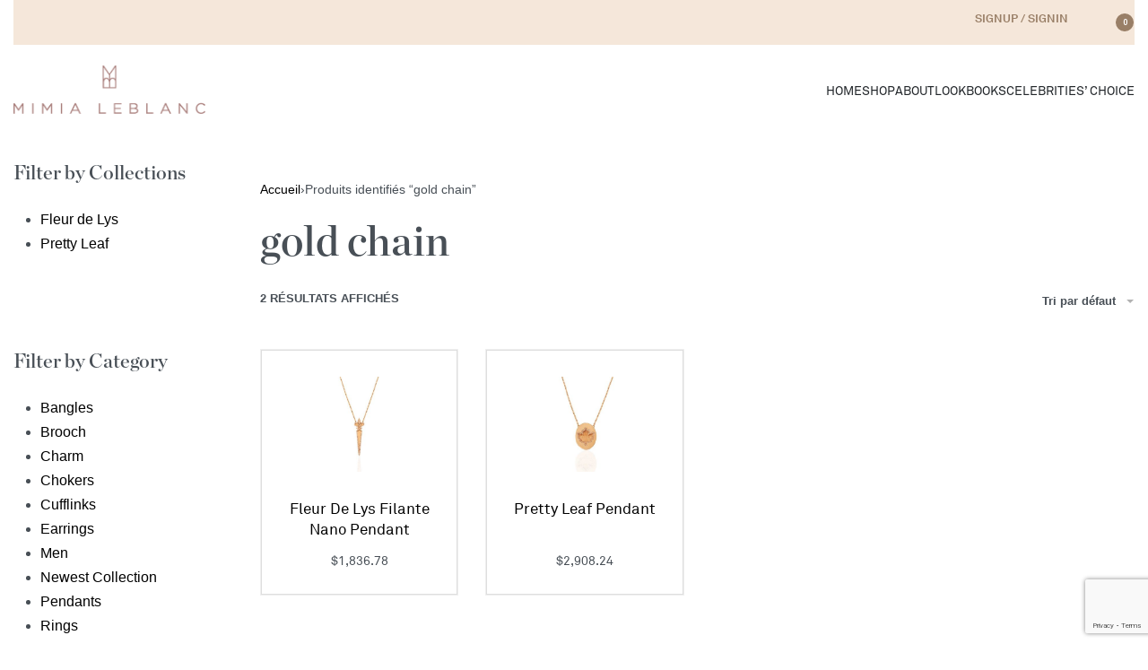

--- FILE ---
content_type: text/html; charset=UTF-8
request_url: https://mimialeblancjewelry.com/product-tag/gold-chain/
body_size: 23701
content:
<!DOCTYPE html>
<html lang="fr-FR" data-df  data-container="1440" data-xl="2" data-admin-bar="0" class="elementor-kit-5137">
<head>
<meta charset="UTF-8">
<meta name="viewport" content="width=device-width, initial-scale=1">
<link rel="profile" href="//gmpg.org/xfn/11">
<link rel="pingback" href="https://mimialeblancjewelry.com/xmlrpc.php">

<meta name='robots' content='index, follow, max-image-preview:large, max-snippet:-1, max-video-preview:-1' />
		<style>img:is([sizes="auto" i], [sizes^="auto," i]) { contain-intrinsic-size: 3000px 1500px }</style>
		
	<!-- This site is optimized with the Yoast SEO plugin v23.5 - https://yoast.com/wordpress/plugins/seo/ -->
	<title>gold chain Archives - Mimia LeBlanc Jewelry</title>
	<link rel="canonical" href="https://mimialeblancjewelry.com/product-tag/gold-chain/" />
	<meta property="og:locale" content="fr_FR" />
	<meta property="og:type" content="article" />
	<meta property="og:title" content="gold chain Archives - Mimia LeBlanc Jewelry" />
	<meta property="og:url" content="https://mimialeblancjewelry.com/product-tag/gold-chain/" />
	<meta property="og:site_name" content="Mimia LeBlanc Jewelry" />
	<meta property="og:image" content="https://mimialeblancjewelry.com/wp-content/uploads/2018/09/jewelry-jewelries-mimia-leblanc.jpg" />
	<meta property="og:image:width" content="960" />
	<meta property="og:image:height" content="960" />
	<meta property="og:image:type" content="image/jpeg" />
	<meta name="twitter:card" content="summary_large_image" />
	<script type="application/ld+json" class="yoast-schema-graph">{"@context":"https://schema.org","@graph":[{"@type":"CollectionPage","@id":"https://mimialeblancjewelry.com/product-tag/gold-chain/","url":"https://mimialeblancjewelry.com/product-tag/gold-chain/","name":"gold chain Archives - Mimia LeBlanc Jewelry","isPartOf":{"@id":"https://mimialeblancjewelry.com/#website"},"primaryImageOfPage":{"@id":"https://mimialeblancjewelry.com/product-tag/gold-chain/#primaryimage"},"image":{"@id":"https://mimialeblancjewelry.com/product-tag/gold-chain/#primaryimage"},"thumbnailUrl":"https://mimialeblancjewelry.com/wp-content/uploads/2018/05/J2A0192.jpg","breadcrumb":{"@id":"https://mimialeblancjewelry.com/product-tag/gold-chain/#breadcrumb"},"inLanguage":"fr-FR"},{"@type":"ImageObject","inLanguage":"fr-FR","@id":"https://mimialeblancjewelry.com/product-tag/gold-chain/#primaryimage","url":"https://mimialeblancjewelry.com/wp-content/uploads/2018/05/J2A0192.jpg","contentUrl":"https://mimialeblancjewelry.com/wp-content/uploads/2018/05/J2A0192.jpg","width":1024,"height":682},{"@type":"BreadcrumbList","@id":"https://mimialeblancjewelry.com/product-tag/gold-chain/#breadcrumb","itemListElement":[{"@type":"ListItem","position":1,"name":"Home","item":"https://mimialeblancjewelry.com/"},{"@type":"ListItem","position":2,"name":"gold chain"}]},{"@type":"WebSite","@id":"https://mimialeblancjewelry.com/#website","url":"https://mimialeblancjewelry.com/","name":"Mimia LeBlanc Jewelry","description":"Jewelries","publisher":{"@id":"https://mimialeblancjewelry.com/#organization"},"potentialAction":[{"@type":"SearchAction","target":{"@type":"EntryPoint","urlTemplate":"https://mimialeblancjewelry.com/?s={search_term_string}"},"query-input":{"@type":"PropertyValueSpecification","valueRequired":true,"valueName":"search_term_string"}}],"inLanguage":"fr-FR"},{"@type":"Organization","@id":"https://mimialeblancjewelry.com/#organization","name":"Mimia LeBlanc Jewelry","url":"https://mimialeblancjewelry.com/","logo":{"@type":"ImageObject","inLanguage":"fr-FR","@id":"https://mimialeblancjewelry.com/#/schema/logo/image/","url":"https://mimialeblancjewelry.com/wp-content/uploads/2018/09/jewelry-jewelries-mimia-leblanc.jpg","contentUrl":"https://mimialeblancjewelry.com/wp-content/uploads/2018/09/jewelry-jewelries-mimia-leblanc.jpg","width":960,"height":960,"caption":"Mimia LeBlanc Jewelry"},"image":{"@id":"https://mimialeblancjewelry.com/#/schema/logo/image/"},"sameAs":["https://www.facebook.com/mimialeblancjewelry/","https://www.instagram.com/mimialeblanc.jewelry/"]}]}</script>
	<!-- / Yoast SEO plugin. -->


<link rel="alternate" type="application/rss+xml" title="Mimia LeBlanc Jewelry &raquo; Flux" href="https://mimialeblancjewelry.com/feed/" />
<link rel="alternate" type="application/rss+xml" title="Mimia LeBlanc Jewelry &raquo; Flux des commentaires" href="https://mimialeblancjewelry.com/comments/feed/" />
<link rel="alternate" type="application/rss+xml" title="Flux pour Mimia LeBlanc Jewelry &raquo; gold chain Étiquette" href="https://mimialeblancjewelry.com/product-tag/gold-chain/feed/" />
<style id='cf-frontend-style-inline-css' type='text/css'>
@font-face {
	font-family: 'Chronicle Display';
	font-weight: 400;
	font-display: auto;
	src: url('https://mimialeblancjewelry.com/wp-content/uploads/2022/10/Chronicle-Display-Roman.otf') format('OpenType');
}
@font-face {
	font-family: 'Chronicle Display';
	font-weight: 300;
	font-display: auto;
	src: url('https://mimialeblancjewelry.com/wp-content/uploads/2022/10/Chronicle-Display-Light-Italic.otf') format('OpenType');
}
@font-face {
	font-family: 'Chronicle Display';
	font-weight: 600;
	font-display: auto;
	src: url('https://mimialeblancjewelry.com/wp-content/uploads/2022/10/Chronicle-Display-Semibold.otf') format('OpenType');
}
@font-face {
	font-family: 'Chronicle Display';
	font-weight: 700;
	font-display: auto;
	src: url('https://mimialeblancjewelry.com/wp-content/uploads/2022/10/Chronicle-Display-Black.otf') format('OpenType');
}
@font-face {
	font-family: 'Akkurat Pro';
	font-weight: 400;
	font-display: auto;
	src: url('https://mimialeblancjewelry.com/wp-content/uploads/2022/10/AkkuratPro-Regular.otf') format('OpenType');
}
@font-face {
	font-family: 'Akkurat';
	font-weight: 400;
	font-display: auto;
	src: url('https://mimialeblancjewelry.com/wp-content/uploads/2022/10/Akkurat-Light.ttf') format('truetype');
}
@font-face {
	font-family: 'Akkurat';
	font-weight: 400;
	font-display: auto;
	src: url('https://mimialeblancjewelry.com/wp-content/uploads/2022/10/Akkurat.ttf') format('truetype');
}
@font-face {
	font-family: 'Akkurat';
	font-weight: 700;
	font-display: auto;
	src: url('https://mimialeblancjewelry.com/wp-content/uploads/2022/10/Akkurat-Bold.ttf') format('truetype');
}
</style>
<link rel='stylesheet' id='sbi_styles-css' href='https://mimialeblancjewelry.com/wp-content/plugins/instagram-feed/css/sbi-styles.min.css?ver=6.10.0' type='text/css' media='all' />
<link rel='stylesheet' id='wp-block-library-css' href='https://mimialeblancjewelry.com/wp-includes/css/dist/block-library/style.min.css?ver=6.4.7' type='text/css' media='all' />
<style id='global-styles-inline-css' type='text/css'>
body{--wp--preset--color--black: #000000;--wp--preset--color--cyan-bluish-gray: #abb8c3;--wp--preset--color--white: #ffffff;--wp--preset--color--pale-pink: #f78da7;--wp--preset--color--vivid-red: #cf2e2e;--wp--preset--color--luminous-vivid-orange: #ff6900;--wp--preset--color--luminous-vivid-amber: #fcb900;--wp--preset--color--light-green-cyan: #7bdcb5;--wp--preset--color--vivid-green-cyan: #00d084;--wp--preset--color--pale-cyan-blue: #8ed1fc;--wp--preset--color--vivid-cyan-blue: #0693e3;--wp--preset--color--vivid-purple: #9b51e0;--wp--preset--gradient--vivid-cyan-blue-to-vivid-purple: linear-gradient(135deg,rgba(6,147,227,1) 0%,rgb(155,81,224) 100%);--wp--preset--gradient--light-green-cyan-to-vivid-green-cyan: linear-gradient(135deg,rgb(122,220,180) 0%,rgb(0,208,130) 100%);--wp--preset--gradient--luminous-vivid-amber-to-luminous-vivid-orange: linear-gradient(135deg,rgba(252,185,0,1) 0%,rgba(255,105,0,1) 100%);--wp--preset--gradient--luminous-vivid-orange-to-vivid-red: linear-gradient(135deg,rgba(255,105,0,1) 0%,rgb(207,46,46) 100%);--wp--preset--gradient--very-light-gray-to-cyan-bluish-gray: linear-gradient(135deg,rgb(238,238,238) 0%,rgb(169,184,195) 100%);--wp--preset--gradient--cool-to-warm-spectrum: linear-gradient(135deg,rgb(74,234,220) 0%,rgb(151,120,209) 20%,rgb(207,42,186) 40%,rgb(238,44,130) 60%,rgb(251,105,98) 80%,rgb(254,248,76) 100%);--wp--preset--gradient--blush-light-purple: linear-gradient(135deg,rgb(255,206,236) 0%,rgb(152,150,240) 100%);--wp--preset--gradient--blush-bordeaux: linear-gradient(135deg,rgb(254,205,165) 0%,rgb(254,45,45) 50%,rgb(107,0,62) 100%);--wp--preset--gradient--luminous-dusk: linear-gradient(135deg,rgb(255,203,112) 0%,rgb(199,81,192) 50%,rgb(65,88,208) 100%);--wp--preset--gradient--pale-ocean: linear-gradient(135deg,rgb(255,245,203) 0%,rgb(182,227,212) 50%,rgb(51,167,181) 100%);--wp--preset--gradient--electric-grass: linear-gradient(135deg,rgb(202,248,128) 0%,rgb(113,206,126) 100%);--wp--preset--gradient--midnight: linear-gradient(135deg,rgb(2,3,129) 0%,rgb(40,116,252) 100%);--wp--preset--font-size--small: 13px;--wp--preset--font-size--medium: 20px;--wp--preset--font-size--large: 36px;--wp--preset--font-size--x-large: 42px;--wp--preset--spacing--20: 0.44rem;--wp--preset--spacing--30: 0.67rem;--wp--preset--spacing--40: 1rem;--wp--preset--spacing--50: 1.5rem;--wp--preset--spacing--60: 2.25rem;--wp--preset--spacing--70: 3.38rem;--wp--preset--spacing--80: 5.06rem;--wp--preset--shadow--natural: 6px 6px 9px rgba(0, 0, 0, 0.2);--wp--preset--shadow--deep: 12px 12px 50px rgba(0, 0, 0, 0.4);--wp--preset--shadow--sharp: 6px 6px 0px rgba(0, 0, 0, 0.2);--wp--preset--shadow--outlined: 6px 6px 0px -3px rgba(255, 255, 255, 1), 6px 6px rgba(0, 0, 0, 1);--wp--preset--shadow--crisp: 6px 6px 0px rgba(0, 0, 0, 1);}:where(.is-layout-flex){gap: 0.5em;}:where(.is-layout-grid){gap: 0.5em;}body .is-layout-flow > .alignleft{float: left;margin-inline-start: 0;margin-inline-end: 2em;}body .is-layout-flow > .alignright{float: right;margin-inline-start: 2em;margin-inline-end: 0;}body .is-layout-flow > .aligncenter{margin-left: auto !important;margin-right: auto !important;}body .is-layout-constrained > .alignleft{float: left;margin-inline-start: 0;margin-inline-end: 2em;}body .is-layout-constrained > .alignright{float: right;margin-inline-start: 2em;margin-inline-end: 0;}body .is-layout-constrained > .aligncenter{margin-left: auto !important;margin-right: auto !important;}body .is-layout-constrained > :where(:not(.alignleft):not(.alignright):not(.alignfull)){max-width: var(--wp--style--global--content-size);margin-left: auto !important;margin-right: auto !important;}body .is-layout-constrained > .alignwide{max-width: var(--wp--style--global--wide-size);}body .is-layout-flex{display: flex;}body .is-layout-flex{flex-wrap: wrap;align-items: center;}body .is-layout-flex > *{margin: 0;}body .is-layout-grid{display: grid;}body .is-layout-grid > *{margin: 0;}:where(.wp-block-columns.is-layout-flex){gap: 2em;}:where(.wp-block-columns.is-layout-grid){gap: 2em;}:where(.wp-block-post-template.is-layout-flex){gap: 1.25em;}:where(.wp-block-post-template.is-layout-grid){gap: 1.25em;}.has-black-color{color: var(--wp--preset--color--black) !important;}.has-cyan-bluish-gray-color{color: var(--wp--preset--color--cyan-bluish-gray) !important;}.has-white-color{color: var(--wp--preset--color--white) !important;}.has-pale-pink-color{color: var(--wp--preset--color--pale-pink) !important;}.has-vivid-red-color{color: var(--wp--preset--color--vivid-red) !important;}.has-luminous-vivid-orange-color{color: var(--wp--preset--color--luminous-vivid-orange) !important;}.has-luminous-vivid-amber-color{color: var(--wp--preset--color--luminous-vivid-amber) !important;}.has-light-green-cyan-color{color: var(--wp--preset--color--light-green-cyan) !important;}.has-vivid-green-cyan-color{color: var(--wp--preset--color--vivid-green-cyan) !important;}.has-pale-cyan-blue-color{color: var(--wp--preset--color--pale-cyan-blue) !important;}.has-vivid-cyan-blue-color{color: var(--wp--preset--color--vivid-cyan-blue) !important;}.has-vivid-purple-color{color: var(--wp--preset--color--vivid-purple) !important;}.has-black-background-color{background-color: var(--wp--preset--color--black) !important;}.has-cyan-bluish-gray-background-color{background-color: var(--wp--preset--color--cyan-bluish-gray) !important;}.has-white-background-color{background-color: var(--wp--preset--color--white) !important;}.has-pale-pink-background-color{background-color: var(--wp--preset--color--pale-pink) !important;}.has-vivid-red-background-color{background-color: var(--wp--preset--color--vivid-red) !important;}.has-luminous-vivid-orange-background-color{background-color: var(--wp--preset--color--luminous-vivid-orange) !important;}.has-luminous-vivid-amber-background-color{background-color: var(--wp--preset--color--luminous-vivid-amber) !important;}.has-light-green-cyan-background-color{background-color: var(--wp--preset--color--light-green-cyan) !important;}.has-vivid-green-cyan-background-color{background-color: var(--wp--preset--color--vivid-green-cyan) !important;}.has-pale-cyan-blue-background-color{background-color: var(--wp--preset--color--pale-cyan-blue) !important;}.has-vivid-cyan-blue-background-color{background-color: var(--wp--preset--color--vivid-cyan-blue) !important;}.has-vivid-purple-background-color{background-color: var(--wp--preset--color--vivid-purple) !important;}.has-black-border-color{border-color: var(--wp--preset--color--black) !important;}.has-cyan-bluish-gray-border-color{border-color: var(--wp--preset--color--cyan-bluish-gray) !important;}.has-white-border-color{border-color: var(--wp--preset--color--white) !important;}.has-pale-pink-border-color{border-color: var(--wp--preset--color--pale-pink) !important;}.has-vivid-red-border-color{border-color: var(--wp--preset--color--vivid-red) !important;}.has-luminous-vivid-orange-border-color{border-color: var(--wp--preset--color--luminous-vivid-orange) !important;}.has-luminous-vivid-amber-border-color{border-color: var(--wp--preset--color--luminous-vivid-amber) !important;}.has-light-green-cyan-border-color{border-color: var(--wp--preset--color--light-green-cyan) !important;}.has-vivid-green-cyan-border-color{border-color: var(--wp--preset--color--vivid-green-cyan) !important;}.has-pale-cyan-blue-border-color{border-color: var(--wp--preset--color--pale-cyan-blue) !important;}.has-vivid-cyan-blue-border-color{border-color: var(--wp--preset--color--vivid-cyan-blue) !important;}.has-vivid-purple-border-color{border-color: var(--wp--preset--color--vivid-purple) !important;}.has-vivid-cyan-blue-to-vivid-purple-gradient-background{background: var(--wp--preset--gradient--vivid-cyan-blue-to-vivid-purple) !important;}.has-light-green-cyan-to-vivid-green-cyan-gradient-background{background: var(--wp--preset--gradient--light-green-cyan-to-vivid-green-cyan) !important;}.has-luminous-vivid-amber-to-luminous-vivid-orange-gradient-background{background: var(--wp--preset--gradient--luminous-vivid-amber-to-luminous-vivid-orange) !important;}.has-luminous-vivid-orange-to-vivid-red-gradient-background{background: var(--wp--preset--gradient--luminous-vivid-orange-to-vivid-red) !important;}.has-very-light-gray-to-cyan-bluish-gray-gradient-background{background: var(--wp--preset--gradient--very-light-gray-to-cyan-bluish-gray) !important;}.has-cool-to-warm-spectrum-gradient-background{background: var(--wp--preset--gradient--cool-to-warm-spectrum) !important;}.has-blush-light-purple-gradient-background{background: var(--wp--preset--gradient--blush-light-purple) !important;}.has-blush-bordeaux-gradient-background{background: var(--wp--preset--gradient--blush-bordeaux) !important;}.has-luminous-dusk-gradient-background{background: var(--wp--preset--gradient--luminous-dusk) !important;}.has-pale-ocean-gradient-background{background: var(--wp--preset--gradient--pale-ocean) !important;}.has-electric-grass-gradient-background{background: var(--wp--preset--gradient--electric-grass) !important;}.has-midnight-gradient-background{background: var(--wp--preset--gradient--midnight) !important;}.has-small-font-size{font-size: var(--wp--preset--font-size--small) !important;}.has-medium-font-size{font-size: var(--wp--preset--font-size--medium) !important;}.has-large-font-size{font-size: var(--wp--preset--font-size--large) !important;}.has-x-large-font-size{font-size: var(--wp--preset--font-size--x-large) !important;}
.wp-block-navigation a:where(:not(.wp-element-button)){color: inherit;}
:where(.wp-block-post-template.is-layout-flex){gap: 1.25em;}:where(.wp-block-post-template.is-layout-grid){gap: 1.25em;}
:where(.wp-block-columns.is-layout-flex){gap: 2em;}:where(.wp-block-columns.is-layout-grid){gap: 2em;}
.wp-block-pullquote{font-size: 1.5em;line-height: 1.6;}
</style>
<link rel='stylesheet' id='email-subscribers-css' href='https://mimialeblancjewelry.com/wp-content/plugins/email-subscribers/lite/public/css/email-subscribers-public.css?ver=5.9.14' type='text/css' media='all' />
<style id='woocommerce-inline-inline-css' type='text/css'>
.woocommerce form .form-row .required { visibility: visible; }
.woocommerce form .form-row abbr.required { visibility: visible; }
</style>
<link rel='stylesheet' id='elementor-icons-css' href='https://mimialeblancjewelry.com/wp-content/plugins/elementor/assets/lib/eicons/css/elementor-icons.min.css?ver=5.25.0' type='text/css' media='all' />
<link rel='stylesheet' id='elementor-frontend-css' href='https://mimialeblancjewelry.com/wp-content/plugins/elementor/assets/css/frontend-lite.min.css?ver=3.18.3' type='text/css' media='all' />
<link id="rey-hs-css" type="text/css" href="https://mimialeblancjewelry.com/wp-content/uploads/rey/hs-8484bff9de.css?ver=2.8.1.1762506314"  rel="stylesheet" media="all"  />
<link id="rey-ds-css" type="text/css" href="https://mimialeblancjewelry.com/wp-content/uploads/rey/ds-c5ba63a4eb.css?ver=2.8.1.1762506314" data-noptimize="" data-no-optimize="1" data-pagespeed-no-defer="" data-pagespeed-no-transform="" data-minify="1" rel="preload" as="style" onload="this.onload=null;this.rel='stylesheet';" media="all"  />
<noscript><link rel="stylesheet" href="https://mimialeblancjewelry.com/wp-content/uploads/rey/ds-c5ba63a4eb.css" data-no-minify="1"></noscript>
<link rel='stylesheet' id='swiper-css' href='https://mimialeblancjewelry.com/wp-content/plugins/elementor/assets/lib/swiper/css/swiper.min.css?ver=5.3.6' type='text/css' media='all' />
<link rel='stylesheet' id='elementor-post-5137-css' href='https://mimialeblancjewelry.com/wp-content/uploads/elementor/css/post-5137.css?ver=1704498911' type='text/css' media='all' />
<link rel='stylesheet' id='elementor-pro-css' href='https://mimialeblancjewelry.com/wp-content/plugins/elementor-pro/assets/css/frontend-lite.min.css?ver=3.18.2' type='text/css' media='all' />
<link rel='stylesheet' id='font-awesome-5-all-css' href='https://mimialeblancjewelry.com/wp-content/plugins/elementor/assets/lib/font-awesome/css/all.min.css?ver=3.18.3' type='text/css' media='all' />
<link rel='stylesheet' id='font-awesome-4-shim-css' href='https://mimialeblancjewelry.com/wp-content/plugins/elementor/assets/lib/font-awesome/css/v4-shims.min.css?ver=3.18.3' type='text/css' media='all' />
<link rel='stylesheet' id='sbistyles-css' href='https://mimialeblancjewelry.com/wp-content/plugins/instagram-feed/css/sbi-styles.min.css?ver=6.10.0' type='text/css' media='all' />
<link rel='stylesheet' id='elementor-global-css' href='https://mimialeblancjewelry.com/wp-content/uploads/elementor/css/global.css?ver=1704498912' type='text/css' media='all' />
<link rel='stylesheet' id='elementor-post-5141-css' href='https://mimialeblancjewelry.com/wp-content/uploads/elementor/css/post-5141.css?ver=1710524207' type='text/css' media='all' />
<link rel="stylesheet" onload="this.onload=null;this.media='all';" media="print"  data-noptimize="" data-no-optimize="1" data-pagespeed-no-defer="" data-pagespeed-no-transform="" data-minify="1" data-no-rel='stylesheet' id='elementor-post-5183-css' href='https://mimialeblancjewelry.com/wp-content/uploads/elementor/css/post-5183.css?ver=1704498912' type='text/css' data-media='all' />
<noscript><link rel='stylesheet' data-noptimize="" data-no-optimize="1" data-pagespeed-no-defer="" data-pagespeed-no-transform="" data-minify="1" data-id='elementor-post-5183-css' href='https://mimialeblancjewelry.com/wp-content/uploads/elementor/css/post-5183.css?ver=1704498912' data-type='text/css' data-media='all' />
</noscript><link rel='stylesheet' id='ecs-styles-css' href='https://mimialeblancjewelry.com/wp-content/plugins/ele-custom-skin/assets/css/ecs-style.css?ver=3.1.9' type='text/css' media='all' />
<link rel='stylesheet' id='elementor-post-5438-css' href='https://mimialeblancjewelry.com/wp-content/uploads/elementor/css/post-5438.css?ver=1671064811' type='text/css' media='all' />
<link rel="preload" as="style" onload="this.onload=null;this.rel='stylesheet';" media="all"   data-no-rel='stylesheet' id='rey-wp-style-child-css' href='https://mimialeblancjewelry.com/wp-content/themes/rey-child/style.css?ver=6.4.7' type='text/css' data-media='all' />
<noscript><link rel='stylesheet'  data-id='rey-wp-style-child-css' href='https://mimialeblancjewelry.com/wp-content/themes/rey-child/style.css?ver=6.4.7' data-type='text/css' data-media='all' />
</noscript><link rel='stylesheet' id='google-fonts-1-css' href='https://fonts.googleapis.com/css?family=Roboto+Slab%3A100%2C100italic%2C200%2C200italic%2C300%2C300italic%2C400%2C400italic%2C500%2C500italic%2C600%2C600italic%2C700%2C700italic%2C800%2C800italic%2C900%2C900italic%7CRoboto%3A100%2C100italic%2C200%2C200italic%2C300%2C300italic%2C400%2C400italic%2C500%2C500italic%2C600%2C600italic%2C700%2C700italic%2C800%2C800italic%2C900%2C900italic&#038;display=auto&#038;ver=6.4.7' type='text/css' media='all' />
<link rel='stylesheet' id='elementor-icons-shared-0-css' href='https://mimialeblancjewelry.com/wp-content/plugins/elementor/assets/lib/font-awesome/css/fontawesome.min.css?ver=5.15.3' type='text/css' media='all' />
<link rel='stylesheet' id='elementor-icons-fa-brands-css' href='https://mimialeblancjewelry.com/wp-content/plugins/elementor/assets/lib/font-awesome/css/brands.min.css?ver=5.15.3' type='text/css' media='all' />
<link rel="preconnect" href="https://fonts.gstatic.com/" crossorigin><script type="text/javascript" src="https://mimialeblancjewelry.com/wp-includes/js/jquery/jquery.min.js?ver=3.7.1" id="jquery-core-js"></script>
<script type="text/javascript" src="https://mimialeblancjewelry.com/wp-includes/js/jquery/jquery-migrate.min.js?ver=3.4.1" id="jquery-migrate-js"></script>
<script type="text/javascript" src="https://mimialeblancjewelry.com/wp-content/plugins/revslider/public/assets/js/rbtools.min.js?ver=6.6.20" id="tp-tools-js"></script>
<script type="text/javascript" src="https://mimialeblancjewelry.com/wp-content/plugins/revslider/public/assets/js/rs6.min.js?ver=6.6.20" id="revmin-js"></script>
<script type="text/javascript" src="https://mimialeblancjewelry.com/wp-content/plugins/rey-core/assets/js/woocommerce/blockui.js?ver=2.8.1" id="jquery-blockui-js" defer="defer" data-wp-strategy="defer"></script>
<script type="text/javascript" src="https://mimialeblancjewelry.com/wp-content/plugins/woocommerce/assets/js/js-cookie/js.cookie.min.js?ver=2.1.4-wc.8.4.2" id="js-cookie-js" defer="defer" data-wp-strategy="defer"></script>
<script type="text/javascript" id="woocommerce-js-extra">
/* <![CDATA[ */
var woocommerce_params = {"ajax_url":"\/wp-admin\/admin-ajax.php","wc_ajax_url":"\/?wc-ajax=%%endpoint%%"};
/* ]]> */
</script>
<script type="text/javascript" src="https://mimialeblancjewelry.com/wp-content/plugins/woocommerce/assets/js/frontend/woocommerce.min.js?ver=8.4.2" id="woocommerce-js" defer="defer" data-wp-strategy="defer"></script>
<script type="text/javascript" src="https://mimialeblancjewelry.com/wp-content/plugins/elementor/assets/lib/font-awesome/js/v4-shims.min.js?ver=3.18.3" id="font-awesome-4-shim-js"></script>
<script type="text/javascript" id="ecs_ajax_load-js-extra">
/* <![CDATA[ */
var ecs_ajax_params = {"ajaxurl":"https:\/\/mimialeblancjewelry.com\/wp-admin\/admin-ajax.php","posts":"{\"product_tag\":\"gold-chain\",\"error\":\"\",\"m\":\"\",\"p\":0,\"post_parent\":\"\",\"subpost\":\"\",\"subpost_id\":\"\",\"attachment\":\"\",\"attachment_id\":0,\"name\":\"\",\"pagename\":\"\",\"page_id\":0,\"second\":\"\",\"minute\":\"\",\"hour\":\"\",\"day\":0,\"monthnum\":0,\"year\":0,\"w\":0,\"category_name\":\"\",\"tag\":\"\",\"cat\":\"\",\"tag_id\":\"\",\"author\":\"\",\"author_name\":\"\",\"feed\":\"\",\"tb\":\"\",\"paged\":0,\"meta_key\":\"\",\"meta_value\":\"\",\"preview\":\"\",\"s\":\"\",\"sentence\":\"\",\"title\":\"\",\"fields\":\"\",\"menu_order\":\"\",\"embed\":\"\",\"category__in\":[],\"category__not_in\":[],\"category__and\":[],\"post__in\":[],\"post__not_in\":[],\"post_name__in\":[],\"tag__in\":[],\"tag__not_in\":[],\"tag__and\":[],\"tag_slug__in\":[],\"tag_slug__and\":[],\"post_parent__in\":[],\"post_parent__not_in\":[],\"author__in\":[],\"author__not_in\":[],\"search_columns\":[],\"orderby\":\"menu_order title\",\"order\":\"ASC\",\"meta_query\":[],\"tax_query\":{\"relation\":\"AND\",\"0\":{\"taxonomy\":\"product_visibility\",\"field\":\"term_taxonomy_id\",\"terms\":[7],\"operator\":\"NOT IN\"}},\"wc_query\":\"product_query\",\"posts_per_page\":16,\"ignore_sticky_posts\":false,\"suppress_filters\":false,\"cache_results\":true,\"update_post_term_cache\":true,\"update_menu_item_cache\":false,\"lazy_load_term_meta\":true,\"update_post_meta_cache\":true,\"post_type\":\"\",\"nopaging\":false,\"comments_per_page\":\"50\",\"no_found_rows\":false,\"taxonomy\":\"product_tag\",\"term\":\"gold-chain\"}"};
/* ]]> */
</script>
<script type="text/javascript" src="https://mimialeblancjewelry.com/wp-content/plugins/ele-custom-skin/assets/js/ecs_ajax_pagination.js?ver=3.1.9" id="ecs_ajax_load-js"></script>
<script type="text/javascript" src="https://mimialeblancjewelry.com/wp-content/plugins/ele-custom-skin/assets/js/ecs.js?ver=3.1.9" id="ecs-script-js"></script>
<link rel="https://api.w.org/" href="https://mimialeblancjewelry.com/wp-json/" /><link rel="alternate" type="application/json" href="https://mimialeblancjewelry.com/wp-json/wp/v2/product_tag/69" /><link rel="EditURI" type="application/rsd+xml" title="RSD" href="https://mimialeblancjewelry.com/xmlrpc.php?rsd" />
<meta name="generator" content="WordPress 6.4.7" />
<meta name="generator" content="WooCommerce 8.4.2" />
	<noscript><style>
		.woocommerce ul.products li.product.is-animated-entry {opacity: 1;transform: none;}
		.woocommerce div.product .woocommerce-product-gallery:after {display: none;}
		.woocommerce div.product .woocommerce-product-gallery .woocommerce-product-gallery__wrapper {opacity: 1}
	</style></noscript>
		<noscript><style>.woocommerce-product-gallery{ opacity: 1 !important; }</style></noscript>
	<meta name="generator" content="Elementor 3.18.3; features: e_dom_optimization, e_optimized_assets_loading, e_optimized_css_loading, additional_custom_breakpoints, block_editor_assets_optimize, e_image_loading_optimization; settings: css_print_method-external, google_font-enabled, font_display-auto">
<style>
/* shop filter left section */
	.filtersection h3{ color:#000; font-family: "Akkurat Pro", Sans-serif; font-weight: 600; font-size:22px; }
		.filtersection a span{ color:#7E7474; font-family: "Akkurat Pro", Sans-serif; font-weight: 400; font-size:16px; }
	.filtersection li.chosen a span{ color:#000;font-weight: 600; }
	.breadstyle{}
	.single-product.woocommerce div.product form.cart .button, .woocommerce-checkout .btn.btn-primary, .woocommerce-checkout .button, .single-product.woocommerce a.button, .woocommerce-page .button{ background-color:#C8B19C; color:#fff;  }
		.single-product.woocommerce .rey-cartBtnQty .rey-qtyField .qty{ border-color:#C8B19C;  }
	.woocommerce ul.products li.product.rey-wc-skin--iconized .rey-productInner:before{box-shadow:none !important;}
	
	.filtersection .noUi-connect, .filtersection .noUi-handle {  background-color: #E5D9D8;}
	
	.single-product.woocommerce .nav-previous{display:none;}
	.single-product.woocommerce  div.product .product_title{font-size:2em;}
	.woocommerce .woocommerce-cart-form div.rey-qtyField .qty{border: 1px solid #ced4da;}
	
	.woocommerce ul.products li.product.rey-wc-skin--iconized .rey-productInner, .woocommerce .relatedd ul.products li.product.rey-wc-skin--iconized .rey-productInner {background-color:#fff !important;border:1px solid #efefef !important}

@media (max-width: 768px) {
		.reyajfilter-layered-nav li a{  /*margin-bottom: 7px;  background-color: #ececec; */ padding: 2px 0px;}
}
@media (max-width: 1024px) {
		.filtersection h3.widget-title{  margin-bottom: 0.5rem; }
}
	
	
</style>


<meta name="generator" content="Powered by Slider Revolution 6.6.20 - responsive, Mobile-Friendly Slider Plugin for WordPress with comfortable drag and drop interface." />
<link rel="icon" href="https://mimialeblancjewelry.com/wp-content/uploads/2018/09/jewelry-jewelries-mimia-leblanc.png" sizes="32x32" />
<link rel="icon" href="https://mimialeblancjewelry.com/wp-content/uploads/2018/09/jewelry-jewelries-mimia-leblanc.png" sizes="192x192" />
<link rel="apple-touch-icon" href="https://mimialeblancjewelry.com/wp-content/uploads/2018/09/jewelry-jewelries-mimia-leblanc.png" />
<meta name="msapplication-TileImage" content="https://mimialeblancjewelry.com/wp-content/uploads/2018/09/jewelry-jewelries-mimia-leblanc.png" />
<script>function setREVStartSize(e){
			//window.requestAnimationFrame(function() {
				window.RSIW = window.RSIW===undefined ? window.innerWidth : window.RSIW;
				window.RSIH = window.RSIH===undefined ? window.innerHeight : window.RSIH;
				try {
					var pw = document.getElementById(e.c).parentNode.offsetWidth,
						newh;
					pw = pw===0 || isNaN(pw) || (e.l=="fullwidth" || e.layout=="fullwidth") ? window.RSIW : pw;
					e.tabw = e.tabw===undefined ? 0 : parseInt(e.tabw);
					e.thumbw = e.thumbw===undefined ? 0 : parseInt(e.thumbw);
					e.tabh = e.tabh===undefined ? 0 : parseInt(e.tabh);
					e.thumbh = e.thumbh===undefined ? 0 : parseInt(e.thumbh);
					e.tabhide = e.tabhide===undefined ? 0 : parseInt(e.tabhide);
					e.thumbhide = e.thumbhide===undefined ? 0 : parseInt(e.thumbhide);
					e.mh = e.mh===undefined || e.mh=="" || e.mh==="auto" ? 0 : parseInt(e.mh,0);
					if(e.layout==="fullscreen" || e.l==="fullscreen")
						newh = Math.max(e.mh,window.RSIH);
					else{
						e.gw = Array.isArray(e.gw) ? e.gw : [e.gw];
						for (var i in e.rl) if (e.gw[i]===undefined || e.gw[i]===0) e.gw[i] = e.gw[i-1];
						e.gh = e.el===undefined || e.el==="" || (Array.isArray(e.el) && e.el.length==0)? e.gh : e.el;
						e.gh = Array.isArray(e.gh) ? e.gh : [e.gh];
						for (var i in e.rl) if (e.gh[i]===undefined || e.gh[i]===0) e.gh[i] = e.gh[i-1];
											
						var nl = new Array(e.rl.length),
							ix = 0,
							sl;
						e.tabw = e.tabhide>=pw ? 0 : e.tabw;
						e.thumbw = e.thumbhide>=pw ? 0 : e.thumbw;
						e.tabh = e.tabhide>=pw ? 0 : e.tabh;
						e.thumbh = e.thumbhide>=pw ? 0 : e.thumbh;
						for (var i in e.rl) nl[i] = e.rl[i]<window.RSIW ? 0 : e.rl[i];
						sl = nl[0];
						for (var i in nl) if (sl>nl[i] && nl[i]>0) { sl = nl[i]; ix=i;}
						var m = pw>(e.gw[ix]+e.tabw+e.thumbw) ? 1 : (pw-(e.tabw+e.thumbw)) / (e.gw[ix]);
						newh =  (e.gh[ix] * m) + (e.tabh + e.thumbh);
					}
					var el = document.getElementById(e.c);
					if (el!==null && el) el.style.height = newh+"px";
					el = document.getElementById(e.c+"_wrapper");
					if (el!==null && el) {
						el.style.height = newh+"px";
						el.style.display = "block";
					}
				} catch(e){
					console.log("Failure at Presize of Slider:" + e)
				}
			//});
		  };</script>
		<style type="text/css" id="wp-custom-css">
			.widget {
padding-bottom: 35px;
}		</style>
		<style id="reycore-inline-styles" data-noptimize="" data-no-optimize="1" data-pagespeed-no-defer="" data-pagespeed-no-transform="" data-minify="1">:root{--container-max-width:1440px;--rey-container-spacing:15px;--main-gutter-size:15px;--body-bg-color:#ffffff;--neutral-hue:210;--blog-columns:1;--sidebar-size:27%;--post-align-wide-size:25vw;--woocommerce-products-gutter:30px;--woocommerce-sidebar-size:20%;--woocommerce-summary-size:36%;--woocommerce-summary-padding:0px;--star-rating-color:#ff4545;}.woocommerce [data-skin="iconized"]{--woocommerce-loop-iconized-padding:30px;--woocommerce-loop-iconized-size:1px;--woocommerce-loop-iconized-bgcolor:#f9f9f9;--woocommerce-loop-iconized-radius:0px;}body.woocommerce ul.products li.product .woocommerce-loop-product__title, .woocommerce ul.products li.product[class*="rey-wc-skin"] .woocommerce-loop-product__title{font-family:var(--e-global-typography-text-font-family);font-size:17px;font-weight:400;}.woocommerce ul.products li.product .price{font-family:var(--e-global-typography-text-font-family);font-weight:400;}.woocommerce-store-notice .woocommerce-store-notice-content{min-height:32px;}@media (min-width: 768px) and (max-width: 1025px){:root{--rey-container-spacing:15px;--main-gutter-size:15px;--blog-columns:1;--woocommerce-products-gutter:10px;--woocommerce-summary-padding:0px;}}@media (max-width: 767px){:root{--rey-container-spacing:15px;--main-gutter-size:15px;--blog-columns:1;--woocommerce-products-gutter:10px;--woocommerce-summary-padding:0px;}}@media (max-width: 1024px) {			:root {				--nav-breakpoint-desktop: none;				--nav-breakpoint-mobile: flex;			}		} :root{--body-font-family: var(--primary-ff);--accent-color:#212529;--accent-hover-color:#000000;--accent-text-color:#fff;} :root{ --woocommerce-grid-columns:4; } @media(min-width: 768px) and (max-width: 1024px){:root{ --woocommerce-grid-columns:2; }} @media(max-width: 767px){:root{ --woocommerce-grid-columns:2; }}     </style><style id="rey-lazy-bg">.rey-js .elementor-element.rey-lazyBg, .rey-js .elementor-element.rey-lazyBg > .elementor-widget-container, .rey-js .elementor-element.rey-lazyBg > .elementor-widget-wrap { background-image: none !important; }</style></head>

<body class="archive tax-product_tag term-gold-chain term-69 wp-custom-logo theme-rey woocommerce woocommerce-page woocommerce-no-js rey-no-js ltr elementor-default elementor-kit-5137 rey-cwidth--px --no-acc-focus elementor-opt" data-id="69" itemtype="https://schema.org/WebPage" itemscope="itemscope">

<script type="text/javascript" id="rey-no-js" data-noptimize data-no-optimize="1" data-no-defer="1">
		document.body.classList.remove('rey-no-js');document.body.classList.add('rey-js');
	</script>		<script type="text/javascript" id="rey-instant-js" data-noptimize="" data-no-optimize="1" data-no-defer="1" data-pagespeed-no-defer="">
			(function(){
				if( ! window.matchMedia("(max-width: 1024px)").matches && ("IntersectionObserver" in window) ){
					var io = new IntersectionObserver(entries => {
						document.documentElement.style.setProperty('--scrollbar-width', window.innerWidth - entries[0].boundingClientRect.width + "px");
						io.disconnect();
					});
					io.observe(document.documentElement);
				}
				let cw = parseInt(document.documentElement.getAttribute('data-container') || 1440);
				const sxl = function () {
					let xl;
					if ( window.matchMedia('(min-width: 1025px) and (max-width: ' + cw + 'px)').matches ) xl = 1; // 1440px - 1025px
					else if ( window.matchMedia('(min-width: ' + (cw + 1) + 'px)').matches ) xl = 2; // +1440px
					document.documentElement.setAttribute('data-xl', xl || 0);
				};
				sxl(); window.addEventListener('resize', sxl);
			})();
		</script>
		
	<a href="#content" class="skip-link screen-reader-text">Skip to content</a>

	<div id="page" class="rey-siteWrapper ">

		
<div class="rey-overlay rey-overlay--site" style="opacity:0;"></div>

		
<header class="rey-siteHeader rey-siteHeader--custom rey-siteHeader--5141 header-pos--rel" >

			<div data-elementor-type="wp-post" data-elementor-id="5141" class="elementor elementor-5141" data-elementor-post-type="rey-global-sections" data-elementor-gstype="header" data-page-el-selector="body.elementor-page-5141">
									<section class="elementor-section elementor-top-section elementor-element elementor-element-51a63fd elementor-section-height-min-height rey-section-bg--classic --zindexed-9 elementor-section-boxed elementor-section-height-default elementor-section-items-middle" data-id="51a63fd" data-element_type="section" data-settings="{&quot;background_background&quot;:&quot;classic&quot;}">
						<div class="elementor-container elementor-column-gap-default">
					<div class="elementor-column elementor-col-100 elementor-top-column elementor-element elementor-element-463f3ad" data-id="463f3ad" data-element_type="column">
			<div class="elementor-column-wrap--463f3ad elementor-widget-wrap elementor-element-populated">
								<div class="elementor-element elementor-element-fa2bbb6 elementor-widget__width-auto elementor-widget elementor-widget-reycore-header-account" data-id="fa2bbb6" data-element_type="widget" data-widget_type="reycore-header-account.default">
				<div class="elementor-widget-container">
			
<div class="rey-headerAccount rey-headerIcon ">
    <button class="btn rey-headerIcon-btn js-rey-headerAccount rey-headerAccount-btn rey-headerAccount-btn--before --hit-before" aria-label="Open Account details">
		<span class="rey-headerAccount-btnText rey-headerIcon-btnText">Signup / signin</span><span class="__icon rey-headerIcon-icon"><svg aria-hidden="true" role="img" id="rey-icon-user-696da83509ec4" class="rey-icon rey-icon-user rey-headerAccount-btnIcon" viewbox="0 0 24 24"><path d="M8.68220488,13 L5.8,13 C4.7,11.6 4,9.9 4,8 C4,3.6 7.6,0 12,0 C16.4,0 20,3.6 20,8 C20,9.9 19.3,11.6 18.2,13 L15.3177951,13 C16.9344907,11.9250785 18,10.0869708 18,8 C18,4.6862915 15.3137085,2 12,2 C8.6862915,2 6,4.6862915 6,8 C6,10.0869708 7.06550934,11.9250785 8.68220488,13 Z"></path><path d="M18,14 L6,14 C2.7,14 0,16.7 0,20 L0,23 C0,23.6 0.4,24 1,24 L23,24 C23.6,24 24,23.6 24,23 L24,20 C24,16.7 21.3,14 18,14 Z M22,22 L2,22 L2,20 C2,17.8 3.8,16 6,16 L18,16 C20.2,16 22,17.8 22,20 L22,22 Z" ></path></svg></span>
<span class="rey-headerAccount-count rey-headerIcon-counter --minimal --hidden">

	<span class="rey-wishlist-counter"><span class="rey-wishlist-counterNb"></span></span><svg data-transparent="" data-abs="" aria-hidden="true" role="img" id="rey-icon-close-696da8350a083" class="rey-icon rey-icon-close __close-icon" viewbox="0 0 110 110"><g stroke="none" stroke-width="1" fill="none" fill-rule="evenodd" stroke-linecap="square"><path d="M4.79541854,4.29541854 L104.945498,104.445498 L4.79541854,4.29541854 Z" stroke="currentColor" stroke-width="var(--stroke-width, 12px)"></path><path d="M4.79541854,104.704581 L104.945498,4.55450209 L4.79541854,104.704581 Z" stroke="currentColor" stroke-width="var(--stroke-width, 12px)"></path></g></svg>
</span>
    </button>

</div>
<!-- .rey-headerAccount-wrapper -->
		</div>
				</div>
				<div class="elementor-element elementor-element-82dbc27 elementor-widget__width-auto elementor-widget elementor-widget-reycore-header-wishlist" data-id="82dbc27" data-element_type="widget" data-widget_type="reycore-header-wishlist.default">
				<div class="elementor-widget-container">
			
		<div class="rey-elWishlist rey-headerIcon rey-header-dropPanel" data-droppanel="{&quot;mobileStretch&quot;:true}" data-layout="drop">
		<button class="btn rey-headerIcon-btn rey-header-dropPanel-btn --itype-heart --tp- --hit-" aria-label="Open"><span class="__icon rey-headerIcon-icon"><svg aria-hidden="true" role="img" id="rey-icon-heart-696da8350abd9" class="rey-icon rey-icon-heart rey-elWishlist-btnIcon" viewbox="0 0 24 24"><path fill="var(--icon-fill, none)" stroke="currentColor" stroke-width="var(--stroke-width, 2px)" stroke-linecap="round" stroke-linejoin="round" d="M20.84 4.61a5.5 5.5 0 0 0-7.78 0L12 5.67l-1.06-1.06a5.5 5.5 0 0 0-7.78 7.78l1.06 1.06L12 21.23l7.78-7.78 1.06-1.06a5.5 5.5 0 0 0 0-7.78z"/></svg></span></button><div class="rey-header-dropPanel-content rey-elWishlist-content" data-lazy-hidden><div class="rey-wishlistPanel-title">WISHLIST<span class="rey-wishlist-counter"><span class="rey-wishlist-counterNb"></span></span></div><div class="rey-wishlistPanel-container" data-type="grid"><div class="rey-elWishlist-panel rey-wishlistPanel"></div><div class="rey-lineLoader"></div></div></div></div>		</div>
				</div>
				<div class="elementor-element elementor-element-d14e035 elementor-widget__width-auto elementor-widget elementor-widget-reycore-header-cart" data-id="d14e035" data-element_type="widget" data-widget_type="reycore-header-cart.default">
				<div class="elementor-widget-container">
			
<div class="rey-headerCart-wrapper rey-headerIcon  " data-rey-cart-count="0">
	<button  class="btn rey-headerIcon-btn rey-headerCart js-rey-headerCart" aria-label="Open cart">
        <span class="__icon rey-headerIcon-icon"><svg aria-hidden="true" role="img" id="rey-icon-bag-696da8350b948" class="rey-icon rey-icon-bag " viewbox="0 0 24 24"><path d="M21,3h-4.4C15.8,1.2,14,0,12,0S8.2,1.2,7.4,3H3C2.4,3,2,3.4,2,4v19c0,0.6,0.4,1,1,1h18c0.6,0,1-0.4,1-1V4  C22,3.4,21.6,3,21,3z M12,1c1.5,0,2.8,0.8,3.4,2H8.6C9.2,1.8,10.5,1,12,1z M20,22H4v-4h16V22z M20,17H4V5h3v4h1V5h8v4h1V5h3V17z"/></svg></span>        <span class="rey-headerIcon-counter --bubble"><span class="__cart-count">0</span></span>
	</button>
</div>
<!-- .rey-headerCart-wrapper -->
		</div>
				</div>
					</div>
		</div>
							</div>
		</section>
				<section class="elementor-section elementor-top-section elementor-element elementor-element-c70ff36 elementor-section-height-min-height --zindexed-9 elementor-section-boxed elementor-section-height-default elementor-section-items-middle" data-id="c70ff36" data-element_type="section">
						<div class="elementor-container elementor-column-gap-default">
					<div class="elementor-column elementor-col-50 elementor-top-column elementor-element elementor-element-1783b45" data-id="1783b45" data-element_type="column">
			<div class="elementor-column-wrap--1783b45 elementor-widget-wrap elementor-element-populated">
								<div class="elementor-element elementor-element-52b9e96 elementor-mobile-align-center elementor-widget elementor-widget-reycore-header-logo" data-id="52b9e96" data-element_type="widget" data-widget_type="reycore-header-logo.default">
				<div class="elementor-widget-container">
			
<div class="rey-logoWrapper">

	
        <div class="rey-siteLogo">
			<a href="https://mimialeblancjewelry.com/" data-no-lazy="1" data-skip-lazy="1" class="no-lazy custom-logo-link" rel="home" itemprop="url"><img fetchpriority="high" width="460" height="118" src="https://mimialeblancjewelry.com/wp-content/uploads/2018/11/mimia-leblanc-jewelry-jewelries@2.png" data-no-lazy="1" data-skip-lazy="1" class="no-lazy custom-logo" alt="Mimia LeBlanc Jewelry" loading="eager" decoding="async" srcset="https://mimialeblancjewelry.com/wp-content/uploads/2018/11/mimia-leblanc-jewelry-jewelries@2.png 460w, https://mimialeblancjewelry.com/wp-content/uploads/2018/11/mimia-leblanc-jewelry-jewelries@2-300x77.png 300w, https://mimialeblancjewelry.com/wp-content/uploads/2018/11/mimia-leblanc-jewelry-jewelries@2-200x51.png 200w, https://mimialeblancjewelry.com/wp-content/uploads/2018/11/mimia-leblanc-jewelry-jewelries@2-400x103.png 400w" sizes="(max-width: 460px) 100vw, 460px" /></a>		</div>

    </div>
<!-- .rey-logoWrapper -->
		</div>
				</div>
					</div>
		</div>
				<div class="elementor-column elementor-col-50 elementor-top-column elementor-element elementor-element-04ab640" data-id="04ab640" data-element_type="column">
			<div class="elementor-column-wrap--04ab640 elementor-widget-wrap elementor-element-populated">
								<div class="elementor-element elementor-element-f88811b --icons-start --submenu-display-collapsed --tap-open --panel-dir--left elementor-widget elementor-widget-reycore-header-navigation" data-id="f88811b" data-element_type="widget" data-widget_type="reycore-header-navigation.default">
				<div class="elementor-widget-container">
			
<button class="btn rey-mainNavigation-mobileBtn rey-headerIcon __hamburger" aria-label="Open menu">
	<div class="__bars">
		<span class="__bar"></span>
		<span class="__bar"></span>
		<span class="__bar"></span>
	</div>
	<svg aria-hidden="true" role="img" id="rey-icon-close-696da8350f5bb" class="rey-icon rey-icon-close " viewbox="0 0 110 110"><g stroke="none" stroke-width="1" fill="none" fill-rule="evenodd" stroke-linecap="square"><path d="M4.79541854,4.29541854 L104.945498,104.445498 L4.79541854,4.29541854 Z" stroke="currentColor" stroke-width="var(--stroke-width, 12px)"></path><path d="M4.79541854,104.704581 L104.945498,4.55450209 L4.79541854,104.704581 Z" stroke="currentColor" stroke-width="var(--stroke-width, 12px)"></path></g></svg></button>
<!-- .rey-mainNavigation-mobileBtn -->

    <nav id="site-navigation-f88811b" class="rey-mainNavigation rey-mainNavigation--desktop --style-default --shadow-1" data-id="-f88811b" aria-label="Main Menu" data-sm-indicator="arrow2" itemtype="https://schema.org/SiteNavigationElement" itemscope="itemscope">

        <ul id="main-menu-desktop-f88811b" class="rey-mainMenu rey-mainMenu--desktop id--mainMenu--desktop --has-indicators --submenu-top --megamenu-support"><li id="menu-item-5377" class="menu-item menu-item-type-post_type menu-item-object-page menu-item-home menu-item-5377 depth--0 --is-regular o-id-81"><a href="https://mimialeblancjewelry.com/"><span>Home</span></a></li>
<li id="menu-item-1123" class="menu-item menu-item-type-post_type menu-item-object-page menu-item-1123 depth--0 --is-regular o-id-7"><a href="https://mimialeblancjewelry.com/shop/"><span>Shop</span></a></li>
<li id="menu-item-110" class="menu-item menu-item-type-post_type menu-item-object-page menu-item-110 depth--0 --is-regular o-id-83"><a href="https://mimialeblancjewelry.com/about/"><span>about</span></a></li>
<li id="menu-item-390" class="menu-item menu-item-type-post_type menu-item-object-page menu-item-390 depth--0 --is-regular o-id-388"><a href="https://mimialeblancjewelry.com/lookbooks/"><span>lookbooks</span></a></li>
<li id="menu-item-338" class="menu-item menu-item-type-post_type menu-item-object-page menu-item-338 depth--0 --is-regular o-id-302"><a href="https://mimialeblancjewelry.com/celebrities-choice/"><span>celebrities&#8217; choice</span></a></li>
</ul>	</nav><!-- .rey-mainNavigation -->



	<nav
		id="site-navigation-mobile-f88811b"
		class="rey-mainNavigation rey-mainNavigation--mobile rey-mobileNav "
		data-id="-f88811b" aria-label="Main Menu" itemtype="https://schema.org/SiteNavigationElement" itemscope="itemscope"	>
		<div class="rey-mobileNav-container">
			<div class="rey-mobileNav-header">

				
				<div class="rey-siteLogo">
					<a href="https://mimialeblancjewelry.com/" data-no-lazy="1" data-skip-lazy="1" class="no-lazy custom-logo-link" rel="home" itemprop="url"><img width="460" height="118" src="https://mimialeblancjewelry.com/wp-content/uploads/2018/11/mimia-leblanc-jewelry-jewelries@2.png" data-no-lazy="1" data-skip-lazy="1" class="no-lazy custom-logo" alt="Mimia LeBlanc Jewelry" loading="eager" width="60" height="40" decoding="async" srcset="https://mimialeblancjewelry.com/wp-content/uploads/2018/11/mimia-leblanc-jewelry-jewelries@2.png 460w, https://mimialeblancjewelry.com/wp-content/uploads/2018/11/mimia-leblanc-jewelry-jewelries@2-300x77.png 300w, https://mimialeblancjewelry.com/wp-content/uploads/2018/11/mimia-leblanc-jewelry-jewelries@2-200x51.png 200w, https://mimialeblancjewelry.com/wp-content/uploads/2018/11/mimia-leblanc-jewelry-jewelries@2-400x103.png 400w" sizes="(max-width: 460px) 100vw, 460px" /></a>				</div>

				<button class="__arrClose btn rey-mobileMenu-close js-rey-mobileMenu-close" aria-label="Close menu"><span class="__icons"><svg aria-hidden="true" role="img" id="rey-icon-close-696da83518fc6" class="rey-icon rey-icon-close " viewbox="0 0 110 110"><g stroke="none" stroke-width="1" fill="none" fill-rule="evenodd" stroke-linecap="square"><path d="M4.79541854,4.29541854 L104.945498,104.445498 L4.79541854,4.29541854 Z" stroke="currentColor" stroke-width="var(--stroke-width, 12px)"></path><path d="M4.79541854,104.704581 L104.945498,4.55450209 L4.79541854,104.704581 Z" stroke="currentColor" stroke-width="var(--stroke-width, 12px)"></path></g></svg><svg aria-hidden="true" role="img" id="rey-icon-arrow-classic-696da83518fda" class="rey-icon rey-icon-arrow-classic " viewbox="0 0 16 16"><polygon fill="var(--icon-fill, currentColor)" points="8 0 6.6 1.4 12.2 7 0 7 0 9 12.2 9 6.6 14.6 8 16 16 8"></polygon></svg></span></button>
			</div>

			<div class="rey-mobileNav-main">
				<ul id="main-menu-mobile-f88811b" class="rey-mainMenu rey-mainMenu-mobile  --has-indicators  --megamenu-support"><li id="mobile-menu-item-5377" class="menu-item menu-item-type-post_type menu-item-object-page menu-item-home menu-item-5377 depth--0 --is-regular o-id-81"><a href="https://mimialeblancjewelry.com/"><span>Home</span></a></li>
<li id="mobile-menu-item-1123" class="menu-item menu-item-type-post_type menu-item-object-page menu-item-1123 depth--0 --is-regular o-id-7"><a href="https://mimialeblancjewelry.com/shop/"><span>Shop</span></a></li>
<li id="mobile-menu-item-110" class="menu-item menu-item-type-post_type menu-item-object-page menu-item-110 depth--0 --is-regular o-id-83"><a href="https://mimialeblancjewelry.com/about/"><span>about</span></a></li>
<li id="mobile-menu-item-390" class="menu-item menu-item-type-post_type menu-item-object-page menu-item-390 depth--0 --is-regular o-id-388"><a href="https://mimialeblancjewelry.com/lookbooks/"><span>lookbooks</span></a></li>
<li id="mobile-menu-item-338" class="menu-item menu-item-type-post_type menu-item-object-page menu-item-338 depth--0 --is-regular o-id-302"><a href="https://mimialeblancjewelry.com/celebrities-choice/"><span>celebrities&#8217; choice</span></a></li>
</ul>			</div>

			<div class="rey-mobileNav-footer">
				
<a href="https://mimialeblancjewelry.com/my-account/" class="rey-mobileNav--footerItem">
	Connect to your account	<svg aria-hidden="true" role="img" id="rey-icon-user-696da83519538" class="rey-icon rey-icon-user " viewbox="0 0 24 24"><path d="M8.68220488,13 L5.8,13 C4.7,11.6 4,9.9 4,8 C4,3.6 7.6,0 12,0 C16.4,0 20,3.6 20,8 C20,9.9 19.3,11.6 18.2,13 L15.3177951,13 C16.9344907,11.9250785 18,10.0869708 18,8 C18,4.6862915 15.3137085,2 12,2 C8.6862915,2 6,4.6862915 6,8 C6,10.0869708 7.06550934,11.9250785 8.68220488,13 Z"></path><path d="M18,14 L6,14 C2.7,14 0,16.7 0,20 L0,23 C0,23.6 0.4,24 1,24 L23,24 C23.6,24 24,23.6 24,23 L24,20 C24,16.7 21.3,14 18,14 Z M22,22 L2,22 L2,20 C2,17.8 3.8,16 6,16 L18,16 C20.2,16 22,17.8 22,20 L22,22 Z" ></path></svg></a>

			</div>
		</div>

	</nav>

		</div>
				</div>
					</div>
		</div>
							</div>
		</section>
							</div>
		<div class="rey-overlay rey-overlay--header" style="opacity:0;"></div>
<div class="rey-overlay rey-overlay--header-top" style="opacity:0;"></div>

</header>
<!-- .rey-siteHeader -->


		<div id="content" class="rey-siteContent ">

		<div class="rey-siteContainer " >
			<div class="rey-siteRow">

				
<aside class="rey-sidebar widget-area shop-sidebar  rey-filterSidebar --supports-mobile" role="complementary" aria-label="Sidebar" itemtype="https://schema.org/WPSideBar" itemscope="itemscope">

	<div class="rey-sidebarInner">
		<div class="rey-ecommSidebar "><section id="reyajfilter-attribute-filter-2" class="woocommerce reyajfilter-ajax-term-filter widget  widget_reyajfilter-attribute-filter"><h3 class='widget-title '>Filter by Collections</h3><div class="reyajfilter-layered-nav --style-default" data-taxonomy="pa_collection" data-shop="https://mimialeblancjewelry.com/shop/" data-vtype="id"><div class="reyajfilter-layered-navInner" style=""><ul class="reyajfilter-layered-list"><li class=""  data-value="427"><a href="#" data-key="attro-collection" data-value="427" data-slug="fleur-de-lys"  aria-label="Fleur de Lys"> <span class="__name">Fleur de Lys</span> </a></li><li class=""  data-value="430"><a href="#" data-key="attro-collection" data-value="430" data-slug="pretty-leaf"  aria-label="Pretty Leaf"> <span class="__name">Pretty Leaf</span> </a></li></ul></div></div></section><section id="reyajfilter-category-filter-2" class="woocommerce reyajfilter-ajax-term-filter widget  widget_reyajfilter-category-filter"><h3 class='widget-title '>Filter by Category</h3><div class="reyajfilter-layered-nav --style-default" data-taxonomy="product_cat" data-shop="https://mimialeblancjewelry.com/shop/" data-vtype="id"><div class="reyajfilter-layered-navInner" style=""><ul class="reyajfilter-layered-list"><li class=""  data-value="23"><a href="https://mimialeblancjewelry.com/product-category/bangles/" data-key="product-cato" data-value="23" data-slug="bangles"  aria-label="Bangles"> <span class="__name">Bangles</span> </a></li><li class=""  data-value="680"><a href="https://mimialeblancjewelry.com/product-category/brooch/" data-key="product-cato" data-value="680" data-slug="brooch"  aria-label="Brooch"> <span class="__name">Brooch</span> </a></li><li class=""  data-value="685"><a href="https://mimialeblancjewelry.com/product-category/charm/" data-key="product-cato" data-value="685" data-slug="charm"  aria-label="Charm"> <span class="__name">Charm</span> </a></li><li class=""  data-value="24"><a href="https://mimialeblancjewelry.com/product-category/chokers/" data-key="product-cato" data-value="24" data-slug="chokers"  aria-label="Chokers"> <span class="__name">Chokers</span> </a></li><li class=""  data-value="26"><a href="https://mimialeblancjewelry.com/product-category/cufflinks/" data-key="product-cato" data-value="26" data-slug="cufflinks"  aria-label="Cufflinks"> <span class="__name">Cufflinks</span> </a></li><li class=""  data-value="15"><a href="https://mimialeblancjewelry.com/product-category/earrings/" data-key="product-cato" data-value="15" data-slug="earrings"  aria-label="Earrings"> <span class="__name">Earrings</span> </a></li><li class=""  data-value="37"><a href="https://mimialeblancjewelry.com/product-category/men/" data-key="product-cato" data-value="37" data-slug="men"  aria-label="Men"> <span class="__name">Men</span> </a></li><li class=""  data-value="38"><a href="https://mimialeblancjewelry.com/product-category/newest-collection/" data-key="product-cato" data-value="38" data-slug="newest-collection"  aria-label="Newest Collection"> <span class="__name">Newest Collection</span> </a></li><li class=""  data-value="25"><a href="https://mimialeblancjewelry.com/product-category/pendants/" data-key="product-cato" data-value="25" data-slug="pendants"  aria-label="Pendants"> <span class="__name">Pendants</span> </a></li><li class=""  data-value="22"><a href="https://mimialeblancjewelry.com/product-category/rings/" data-key="product-cato" data-value="22" data-slug="rings"  aria-label="Rings"> <span class="__name">Rings</span> </a></li></ul></div></div></section><section id="reyajfilter-price-filter-2" class="woocommerce reyajfilter-price-filter-widget reyajfilter-price-filter-widget--slider --style-slider widget  widget_reyajfilter-price-filter"><h3 class='widget-title '>Filter by Price</h3><div class="reyajfilter-price-filter-wrapper"><div id="reyajfilter-noui-slider" class="noUi-extended" data-min="1597" data-max="2529" data-set-min="1597" data-set-max="2529" data-before="&#36;" data-after="" data-margin="10"></div></div></section></div>	</div>
</aside>

				<main id="main" class="rey-siteMain --has-sidebar rey-filterSidebar">
		<nav class="rey-breadcrumbs"><div class="rey-breadcrumbs-item"><a href="https://mimialeblancjewelry.com/shop/">Accueil</a></div><span class="rey-breadcrumbs-del">&#8250;</span><div class="rey-breadcrumbs-item">Produits identifiés &ldquo;gold chain&rdquo;</div></nav><header class="woocommerce-products-header">
			<h1 class="woocommerce-products-header__title page-title">gold chain</h1>
	
	</header>
<div class="reyajfilter-before-products --anim-default"><div class="reyajfilter-updater --invisible"><div class="rey-lineLoader"></div></div><div class="woocommerce-notices-wrapper"></div><div class="rey-loopHeader --has-filter-btn --active-pos-above_grid"><div class="woocommerce-result-count">
	<span>2 résultats affichés</span></div>

<form class="woocommerce-ordering rey-loopSelectList" method="get" >

	<label class="btn btn-line" for="catalog-orderby-list">
		<span>Tri par défaut</span>
		<select name="orderby" class="orderby" aria-label="Shop order" id="catalog-orderby-list">
							<option value="menu_order"  selected='selected'>Tri par défaut</option>
							<option value="popularity" >Tri par popularité</option>
							<option value="date" >Tri du plus récent au plus ancien</option>
							<option value="price" >Tri par tarif croissant</option>
							<option value="price-desc" >Tri par tarif décroissant</option>
					</select>
	</label>

	<input type="hidden" name="paged" value="1" />
	</form>

<div class="rey-filterBtn rey-filterBtn--pos-right --dnone-lg " data-target="shop-sidebar">

	<div class="__loop-separator --dnone-md --dnone-sm"></div>

	<button class="btn btn-line rey-filterBtn__label js-rey-filterBtn-open" aria-label="Open filters">

		<svg aria-hidden="true" role="img" id="rey-icon-sliders-696da835238f6" class="rey-icon rey-icon-sliders " viewbox="0 0 32 32"><path d="M24.4766968,14.7761548 L24.4766968,9.88088774 L31.8197368,9.88088774 L31.8197368,4.98552774 L24.4766968,4.98552774 L24.4766968,0.0901677419 L19.5814297,0.0901677419 L19.5814297,4.98552774 L1.03225807e-05,4.98552774 L1.03225807e-05,9.88088774 L19.5814297,9.88088774 L19.5814297,14.7761548 L24.4766968,14.7761548 Z M12.2408258,31.9098839 L12.2408258,27.0145239 L31.8197677,27.0145239 L31.8197677,22.1191639 L12.2408258,22.1191639 L12.2408258,17.2238968 L7.34304,17.2238968 L7.34304,22.1191639 L2.84217094e-14,22.1191639 L2.84217094e-14,27.0145239 L7.34304,27.0145239 L7.34304,31.9098839 L12.2408258,31.9098839 Z" id="Shape" fill-rule="nonzero"></path></svg>
		<span>FILTER</span>

		
	</button>

	
</div>
<div class="reyajfilter-widget-hidden woocommerce reyajfilter-ajax-term-filter widget widget_reyajfilter-active-filters"></div></div><ul class="products --skin-iconized  rey-wcGrid-default --paginated columns-4" data-cols="4" data-cols-tablet="2" data-cols-mobile="2" data-skin="iconized" data-discount-mobile-top="no" data-title-height="2" data-params="[]" >

<li class="rey-swatches product type-product post-176 status-publish first instock product_cat-pendants product_tag-18k-gold product_tag-diamonds product_tag-fashion product_tag-filante product_tag-fine-jewelry product_tag-fleur-de-lys product_tag-fleur-de-lys-filante product_tag-fleur-de-lys-filante-pendant product_tag-fleur-de-lys-pendant product_tag-gold product_tag-gold-18k product_tag-gold-chain product_tag-jewelry product_tag-mimi-le-blanc product_tag-mimi-le-blanc-paris product_tag-mimia-le-blanc product_tag-mimialeblanc product_tag-mimielblancparis product_tag-mimileblanc product_tag-pendant product_tag-rose-gold product_tag-rose-gold-18k product_tag-white-diamonds has-post-thumbnail shipping-taxable purchasable product-type-simple --extraImg-second --extraImg-mobile rey-wc-skin--iconized rey-wc-loopAlign-center is-animated-entry --uncropped" data-pid="176">

	<div class="rey-productInner "><div class="rey-productThumbnail"><a href="https://mimialeblancjewelry.com/jewelry/fleur-de-lys-filante-nano-pendant/" class="woocommerce-LoopProduct-link woocommerce-loop-product__link"><img width="500" height="333" src="https://mimialeblancjewelry.com/wp-content/uploads/2018/05/J2A0192-500x333.jpg" class="rey-thumbImg img--1 attachment-woocommerce_thumbnail size-woocommerce_thumbnail" alt="" decoding="async" srcset="https://mimialeblancjewelry.com/wp-content/uploads/2018/05/J2A0192-500x333.jpg 500w, https://mimialeblancjewelry.com/wp-content/uploads/2018/05/J2A0192-300x200.jpg 300w, https://mimialeblancjewelry.com/wp-content/uploads/2018/05/J2A0192-768x512.jpg 768w, https://mimialeblancjewelry.com/wp-content/uploads/2018/05/J2A0192.jpg 1024w, https://mimialeblancjewelry.com/wp-content/uploads/2018/05/J2A0192-200x133.jpg 200w, https://mimialeblancjewelry.com/wp-content/uploads/2018/05/J2A0192-400x266.jpg 400w, https://mimialeblancjewelry.com/wp-content/uploads/2018/05/J2A0192-600x400.jpg 600w, https://mimialeblancjewelry.com/wp-content/uploads/2018/05/J2A0192-800x533.jpg 800w, https://mimialeblancjewelry.com/wp-content/uploads/2018/05/J2A0192-700x466.jpg 700w" sizes="(max-width: 500px) 100vw, 500px" /></a></div><h2 class="woocommerce-loop-product__title"><a href="https://mimialeblancjewelry.com/jewelry/fleur-de-lys-filante-nano-pendant/">Fleur De Lys Filante Nano Pendant</a></h2>
	<div class="__break"></div><span class="price rey-loopPrice"><span class="woocommerce-Price-amount amount"><bdi><span class="woocommerce-Price-currencySymbol">&#36;</span>1,836.78</bdi></span></span>
		<div class="rey-productLoop-footer">
		
		</div>
		<!-- /.rey-productLoop-footer -->
				</div>
	
</li>


<li class="rey-swatches product type-product post-177 status-publish instock product_cat-pendants product_tag-gold product_tag-gold-18k product_tag-gold-chain product_tag-gold-pendant product_tag-mimi-le-blanc product_tag-mimi-le-blanc-paris product_tag-mimia-le-blanc-jewelry product_tag-mimia-le-blanc-paris product_tag-mimialeblanc product_tag-mimialeblanc-com product_tag-mimialeblancjewelrycom product_tag-mimileblanc product_tag-pendant product_tag-pendants product_tag-rose-gold product_tag-rose-gold-pendant has-post-thumbnail shipping-taxable purchasable product-type-simple --extraImg-second --extraImg-mobile rey-wc-skin--iconized rey-wc-loopAlign-center is-animated-entry --uncropped" data-pid="177">

	<div class="rey-productInner "><div class="rey-productThumbnail"><a href="https://mimialeblancjewelry.com/jewelry/pretty-leave-pendant/" class="woocommerce-LoopProduct-link woocommerce-loop-product__link"><img loading="lazy" width="500" height="333" src="https://mimialeblancjewelry.com/wp-content/uploads/2018/05/J2A0183-500x333.jpg" class="rey-thumbImg img--1 attachment-woocommerce_thumbnail size-woocommerce_thumbnail" alt="" decoding="async" srcset="https://mimialeblancjewelry.com/wp-content/uploads/2018/05/J2A0183-500x333.jpg 500w, https://mimialeblancjewelry.com/wp-content/uploads/2018/05/J2A0183-300x200.jpg 300w, https://mimialeblancjewelry.com/wp-content/uploads/2018/05/J2A0183-768x512.jpg 768w, https://mimialeblancjewelry.com/wp-content/uploads/2018/05/J2A0183.jpg 1024w, https://mimialeblancjewelry.com/wp-content/uploads/2018/05/J2A0183-200x133.jpg 200w, https://mimialeblancjewelry.com/wp-content/uploads/2018/05/J2A0183-400x266.jpg 400w, https://mimialeblancjewelry.com/wp-content/uploads/2018/05/J2A0183-600x400.jpg 600w, https://mimialeblancjewelry.com/wp-content/uploads/2018/05/J2A0183-800x533.jpg 800w, https://mimialeblancjewelry.com/wp-content/uploads/2018/05/J2A0183-700x466.jpg 700w" sizes="(max-width: 500px) 100vw, 500px" /></a></div><h2 class="woocommerce-loop-product__title"><a href="https://mimialeblancjewelry.com/jewelry/pretty-leave-pendant/">Pretty Leaf Pendant</a></h2>
	<div class="__break"></div><span class="price rey-loopPrice"><span class="woocommerce-Price-amount amount"><bdi><span class="woocommerce-Price-currencySymbol">&#36;</span>2,908.24</bdi></span></span>
		<div class="rey-productLoop-footer">
		
		</div>
		<!-- /.rey-productLoop-footer -->
				</div>
	
</li>

</ul>
</div><!-- .reyajfilter-before-products -->
				</main>
				<!-- .rey-siteMain -->

							</div>

			
		</div>
		<!-- .rey-siteContainer -->
		
	</div>
	<!-- .rey-siteContent -->

	
<footer class="rey-siteFooter rey-siteFooter--custom" >

    		<div data-elementor-type="wp-post" data-elementor-id="5183" class="elementor elementor-5183" data-elementor-post-type="rey-global-sections" data-elementor-gstype="footer" data-page-el-selector="body.elementor-page-5183">
									<section class="elementor-section elementor-top-section elementor-element elementor-element-132d498 rey-section-bg--classic elementor-section-boxed elementor-section-height-default elementor-section-height-default" data-id="132d498" data-element_type="section" data-settings="{&quot;background_background&quot;:&quot;classic&quot;}">
						<div class="elementor-container elementor-column-gap-default">
					<div class="elementor-column elementor-col-100 elementor-top-column elementor-element elementor-element-6363da1" data-id="6363da1" data-element_type="column">
			<div class="elementor-column-wrap--6363da1 elementor-widget-wrap elementor-element-populated">
								<div class="elementor-element elementor-element-bf6316d elementor-align-center elementor-widget elementor-widget-reycore-header-logo" data-id="bf6316d" data-element_type="widget" data-widget_type="reycore-header-logo.default">
				<div class="elementor-widget-container">
			
<div class="rey-logoWrapper">

	
        <div class="rey-siteLogo">
			<a href="https://mimialeblancjewelry.com/" data-no-lazy="1" data-skip-lazy="1" class="no-lazy custom-logo-link" rel="home" itemprop="url"><img fetchpriority="high" fetchpriority="high" width="460" height="118" src="https://mimialeblancjewelry.com/wp-content/uploads/2018/11/mimia-leblanc-jewelry-jewelries@2.png" data-no-lazy="1" data-skip-lazy="1" class="no-lazy custom-logo" alt="Mimia LeBlanc Jewelry" loading="eager" decoding="async" srcset="https://mimialeblancjewelry.com/wp-content/uploads/2018/11/mimia-leblanc-jewelry-jewelries@2.png 460w, https://mimialeblancjewelry.com/wp-content/uploads/2018/11/mimia-leblanc-jewelry-jewelries@2-300x77.png 300w, https://mimialeblancjewelry.com/wp-content/uploads/2018/11/mimia-leblanc-jewelry-jewelries@2-200x51.png 200w, https://mimialeblancjewelry.com/wp-content/uploads/2018/11/mimia-leblanc-jewelry-jewelries@2-400x103.png 400w" sizes="(max-width: 460px) 100vw, 460px" /></a>		</div>

    </div>
<!-- .rey-logoWrapper -->
		</div>
				</div>
				<div class="elementor-element elementor-element-c127a8f elementor-widget-divider--view-line elementor-widget elementor-widget-divider" data-id="c127a8f" data-element_type="widget" data-widget_type="divider.default">
				<div class="elementor-widget-container">
			<style>/*! elementor - v3.18.0 - 20-12-2023 */
.elementor-widget-divider{--divider-border-style:none;--divider-border-width:1px;--divider-color:#0c0d0e;--divider-icon-size:20px;--divider-element-spacing:10px;--divider-pattern-height:24px;--divider-pattern-size:20px;--divider-pattern-url:none;--divider-pattern-repeat:repeat-x}.elementor-widget-divider .elementor-divider{display:flex}.elementor-widget-divider .elementor-divider__text{font-size:15px;line-height:1;max-width:95%}.elementor-widget-divider .elementor-divider__element{margin:0 var(--divider-element-spacing);flex-shrink:0}.elementor-widget-divider .elementor-icon{font-size:var(--divider-icon-size)}.elementor-widget-divider .elementor-divider-separator{display:flex;margin:0;direction:ltr}.elementor-widget-divider--view-line_icon .elementor-divider-separator,.elementor-widget-divider--view-line_text .elementor-divider-separator{align-items:center}.elementor-widget-divider--view-line_icon .elementor-divider-separator:after,.elementor-widget-divider--view-line_icon .elementor-divider-separator:before,.elementor-widget-divider--view-line_text .elementor-divider-separator:after,.elementor-widget-divider--view-line_text .elementor-divider-separator:before{display:block;content:"";border-bottom:0;flex-grow:1;border-top:var(--divider-border-width) var(--divider-border-style) var(--divider-color)}.elementor-widget-divider--element-align-left .elementor-divider .elementor-divider-separator>.elementor-divider__svg:first-of-type{flex-grow:0;flex-shrink:100}.elementor-widget-divider--element-align-left .elementor-divider-separator:before{content:none}.elementor-widget-divider--element-align-left .elementor-divider__element{margin-left:0}.elementor-widget-divider--element-align-right .elementor-divider .elementor-divider-separator>.elementor-divider__svg:last-of-type{flex-grow:0;flex-shrink:100}.elementor-widget-divider--element-align-right .elementor-divider-separator:after{content:none}.elementor-widget-divider--element-align-right .elementor-divider__element{margin-right:0}.elementor-widget-divider:not(.elementor-widget-divider--view-line_text):not(.elementor-widget-divider--view-line_icon) .elementor-divider-separator{border-top:var(--divider-border-width) var(--divider-border-style) var(--divider-color)}.elementor-widget-divider--separator-type-pattern{--divider-border-style:none}.elementor-widget-divider--separator-type-pattern.elementor-widget-divider--view-line .elementor-divider-separator,.elementor-widget-divider--separator-type-pattern:not(.elementor-widget-divider--view-line) .elementor-divider-separator:after,.elementor-widget-divider--separator-type-pattern:not(.elementor-widget-divider--view-line) .elementor-divider-separator:before,.elementor-widget-divider--separator-type-pattern:not([class*=elementor-widget-divider--view]) .elementor-divider-separator{width:100%;min-height:var(--divider-pattern-height);-webkit-mask-size:var(--divider-pattern-size) 100%;mask-size:var(--divider-pattern-size) 100%;-webkit-mask-repeat:var(--divider-pattern-repeat);mask-repeat:var(--divider-pattern-repeat);background-color:var(--divider-color);-webkit-mask-image:var(--divider-pattern-url);mask-image:var(--divider-pattern-url)}.elementor-widget-divider--no-spacing{--divider-pattern-size:auto}.elementor-widget-divider--bg-round{--divider-pattern-repeat:round}.rtl .elementor-widget-divider .elementor-divider__text{direction:rtl}.e-con-inner>.elementor-widget-divider,.e-con>.elementor-widget-divider{width:var(--container-widget-width,100%);--flex-grow:var(--container-widget-flex-grow)}</style>		<div class="elementor-divider">
			<span class="elementor-divider-separator">
						</span>
		</div>
				</div>
				</div>
				<section class="elementor-section elementor-inner-section elementor-element elementor-element-fcca5b9 elementor-section-boxed elementor-section-height-default elementor-section-height-default" data-id="fcca5b9" data-element_type="section">
						<div class="elementor-container elementor-column-gap-default">
					<div class="elementor-column elementor-col-25 elementor-inner-column elementor-element elementor-element-640d325" data-id="640d325" data-element_type="column">
			<div class="elementor-column-wrap--640d325 elementor-widget-wrap elementor-element-populated">
								<div class="elementor-element elementor-element-fc27bfa elementor-mobile-align-left reyEl-menu--vertical reyEl-menu--cols-1 --icons-start elementor-widget elementor-widget-reycore-menu" data-id="fc27bfa" data-element_type="widget" data-widget_type="reycore-menu.default">
				<div class="elementor-widget-container">
			
		<div class="rey-element reyEl-menu">
			<div class="reyEl-menu-navWrapper"><ul data-menu-qid="69" id="menu-footer2" class="reyEl-menu-nav rey-navEl --menuHover-"><li id="menu-item-5839" class="menu-item menu-item-type-post_type menu-item-object-page menu-item-home menu-item-5839 o-id-81"><a href="https://mimialeblancjewelry.com/"><span>Home</span></a></li>
<li id="menu-item-5840" class="menu-item menu-item-type-post_type menu-item-object-page menu-item-5840 o-id-83"><a href="https://mimialeblancjewelry.com/about/"><span>About</span></a></li>
<li id="menu-item-5842" class="menu-item menu-item-type-post_type menu-item-object-page menu-item-5842 o-id-388"><a href="https://mimialeblancjewelry.com/lookbooks/"><span>Lookbooks</span></a></li>
<li id="menu-item-5841" class="menu-item menu-item-type-post_type menu-item-object-page menu-item-5841 o-id-302"><a href="https://mimialeblancjewelry.com/celebrities-choice/"><span>Celebrities Choice</span></a></li>
</ul></div>		</div>
				</div>
				</div>
					</div>
		</div>
				<div class="elementor-column elementor-col-25 elementor-inner-column elementor-element elementor-element-212d2cc" data-id="212d2cc" data-element_type="column">
			<div class="elementor-column-wrap--212d2cc elementor-widget-wrap elementor-element-populated">
								<div class="elementor-element elementor-element-041bf86 elementor-mobile-align-left reyEl-menu--vertical reyEl-menu--cols-1 --icons-start elementor-widget elementor-widget-reycore-menu" data-id="041bf86" data-element_type="widget" data-widget_type="reycore-menu.default">
				<div class="elementor-widget-container">
			
		<div class="rey-element reyEl-menu">
			<div class="reyEl-menu-navWrapper"><ul data-menu-qid="69" id="menu-footer-menu" class="reyEl-menu-nav rey-navEl --menuHover-"><li id="menu-item-932" class="menu-item menu-item-type-post_type menu-item-object-page menu-item-privacy-policy menu-item-932 o-id-925"><a href="https://mimialeblancjewelry.com/privacy-policy/"><span>Privacy Policy</span></a></li>
<li id="menu-item-933" class="menu-item menu-item-type-post_type menu-item-object-page menu-item-933 o-id-920"><a href="https://mimialeblancjewelry.com/terms-conditions/"><span>Terms &#038; Conditions</span></a></li>
<li id="menu-item-934" class="menu-item menu-item-type-post_type menu-item-object-page menu-item-934 o-id-20"><a href="https://mimialeblancjewelry.com/contact/"><span>Contact</span></a></li>
</ul></div>		</div>
				</div>
				</div>
				<div class="elementor-element elementor-element-caaec7a elementor-shape-circle e-grid-align-left elementor-grid-0 elementor-widget elementor-widget-social-icons" data-id="caaec7a" data-element_type="widget" data-widget_type="social-icons.default">
				<div class="elementor-widget-container">
			<style>/*! elementor - v3.18.0 - 20-12-2023 */
.elementor-widget-social-icons.elementor-grid-0 .elementor-widget-container,.elementor-widget-social-icons.elementor-grid-mobile-0 .elementor-widget-container,.elementor-widget-social-icons.elementor-grid-tablet-0 .elementor-widget-container{line-height:1;font-size:0}.elementor-widget-social-icons:not(.elementor-grid-0):not(.elementor-grid-tablet-0):not(.elementor-grid-mobile-0) .elementor-grid{display:inline-grid}.elementor-widget-social-icons .elementor-grid{grid-column-gap:var(--grid-column-gap,5px);grid-row-gap:var(--grid-row-gap,5px);grid-template-columns:var(--grid-template-columns);justify-content:var(--justify-content,center);justify-items:var(--justify-content,center)}.elementor-icon.elementor-social-icon{font-size:var(--icon-size,25px);line-height:var(--icon-size,25px);width:calc(var(--icon-size, 25px) + 2 * var(--icon-padding, .5em));height:calc(var(--icon-size, 25px) + 2 * var(--icon-padding, .5em))}.elementor-social-icon{--e-social-icon-icon-color:#fff;display:inline-flex;background-color:#69727d;align-items:center;justify-content:center;text-align:center;cursor:pointer}.elementor-social-icon i{color:var(--e-social-icon-icon-color)}.elementor-social-icon svg{fill:var(--e-social-icon-icon-color)}.elementor-social-icon:last-child{margin:0}.elementor-social-icon:hover{opacity:.9;color:#fff}.elementor-social-icon-android{background-color:#a4c639}.elementor-social-icon-apple{background-color:#999}.elementor-social-icon-behance{background-color:#1769ff}.elementor-social-icon-bitbucket{background-color:#205081}.elementor-social-icon-codepen{background-color:#000}.elementor-social-icon-delicious{background-color:#39f}.elementor-social-icon-deviantart{background-color:#05cc47}.elementor-social-icon-digg{background-color:#005be2}.elementor-social-icon-dribbble{background-color:#ea4c89}.elementor-social-icon-elementor{background-color:#d30c5c}.elementor-social-icon-envelope{background-color:#ea4335}.elementor-social-icon-facebook,.elementor-social-icon-facebook-f{background-color:#3b5998}.elementor-social-icon-flickr{background-color:#0063dc}.elementor-social-icon-foursquare{background-color:#2d5be3}.elementor-social-icon-free-code-camp,.elementor-social-icon-freecodecamp{background-color:#006400}.elementor-social-icon-github{background-color:#333}.elementor-social-icon-gitlab{background-color:#e24329}.elementor-social-icon-globe{background-color:#69727d}.elementor-social-icon-google-plus,.elementor-social-icon-google-plus-g{background-color:#dd4b39}.elementor-social-icon-houzz{background-color:#7ac142}.elementor-social-icon-instagram{background-color:#262626}.elementor-social-icon-jsfiddle{background-color:#487aa2}.elementor-social-icon-link{background-color:#818a91}.elementor-social-icon-linkedin,.elementor-social-icon-linkedin-in{background-color:#0077b5}.elementor-social-icon-medium{background-color:#00ab6b}.elementor-social-icon-meetup{background-color:#ec1c40}.elementor-social-icon-mixcloud{background-color:#273a4b}.elementor-social-icon-odnoklassniki{background-color:#f4731c}.elementor-social-icon-pinterest{background-color:#bd081c}.elementor-social-icon-product-hunt{background-color:#da552f}.elementor-social-icon-reddit{background-color:#ff4500}.elementor-social-icon-rss{background-color:#f26522}.elementor-social-icon-shopping-cart{background-color:#4caf50}.elementor-social-icon-skype{background-color:#00aff0}.elementor-social-icon-slideshare{background-color:#0077b5}.elementor-social-icon-snapchat{background-color:#fffc00}.elementor-social-icon-soundcloud{background-color:#f80}.elementor-social-icon-spotify{background-color:#2ebd59}.elementor-social-icon-stack-overflow{background-color:#fe7a15}.elementor-social-icon-steam{background-color:#00adee}.elementor-social-icon-stumbleupon{background-color:#eb4924}.elementor-social-icon-telegram{background-color:#2ca5e0}.elementor-social-icon-thumb-tack{background-color:#1aa1d8}.elementor-social-icon-tripadvisor{background-color:#589442}.elementor-social-icon-tumblr{background-color:#35465c}.elementor-social-icon-twitch{background-color:#6441a5}.elementor-social-icon-twitter{background-color:#1da1f2}.elementor-social-icon-viber{background-color:#665cac}.elementor-social-icon-vimeo{background-color:#1ab7ea}.elementor-social-icon-vk{background-color:#45668e}.elementor-social-icon-weibo{background-color:#dd2430}.elementor-social-icon-weixin{background-color:#31a918}.elementor-social-icon-whatsapp{background-color:#25d366}.elementor-social-icon-wordpress{background-color:#21759b}.elementor-social-icon-xing{background-color:#026466}.elementor-social-icon-yelp{background-color:#af0606}.elementor-social-icon-youtube{background-color:#cd201f}.elementor-social-icon-500px{background-color:#0099e5}.elementor-shape-rounded .elementor-icon.elementor-social-icon{border-radius:10%}.elementor-shape-circle .elementor-icon.elementor-social-icon{border-radius:50%}</style>		<div class="elementor-social-icons-wrapper elementor-grid">
							<span class="elementor-grid-item">
					<a class="elementor-icon elementor-social-icon elementor-social-icon-instagram elementor-repeater-item-72a0fb9" href="https://instagram.com/mimialeblanc.jewelry?igshid=MDM4ZDc5MmU=" target="_blank">
						<span class="elementor-screen-only">Instagram</span>
						<i class="fab fa-instagram"></i>					</a>
				</span>
							<span class="elementor-grid-item">
					<a class="elementor-icon elementor-social-icon elementor-social-icon-facebook elementor-repeater-item-7e79596" href="https://www.facebook.com/mimialeblancofficial" target="_blank">
						<span class="elementor-screen-only">Facebook</span>
						<i class="fab fa-facebook"></i>					</a>
				</span>
					</div>
				</div>
				</div>
					</div>
		</div>
				<div class="elementor-column elementor-col-25 elementor-inner-column elementor-element elementor-element-f4d7194" data-id="f4d7194" data-element_type="column">
			<div class="elementor-column-wrap--f4d7194 elementor-widget-wrap elementor-element-populated">
								<div class="elementor-element elementor-element-e964bc0 elementor-widget elementor-widget-heading" data-id="e964bc0" data-element_type="widget" data-widget_type="heading.default">
				<div class="elementor-widget-container">
			<style>/*! elementor - v3.18.0 - 20-12-2023 */
.elementor-heading-title{padding:0;margin:0;line-height:1}.elementor-widget-heading .elementor-heading-title[class*=elementor-size-]>a{color:inherit;font-size:inherit;line-height:inherit}.elementor-widget-heading .elementor-heading-title.elementor-size-small{font-size:15px}.elementor-widget-heading .elementor-heading-title.elementor-size-medium{font-size:19px}.elementor-widget-heading .elementor-heading-title.elementor-size-large{font-size:29px}.elementor-widget-heading .elementor-heading-title.elementor-size-xl{font-size:39px}.elementor-widget-heading .elementor-heading-title.elementor-size-xxl{font-size:59px}</style><h2 class="elementor-heading-title elementor-size-default">Subscribe to our <br>newsletter</h2>		</div>
				</div>
				<div class="elementor-element elementor-element-24808f0 elementor-widget elementor-widget-text-editor" data-id="24808f0" data-element_type="widget" data-widget_type="text-editor.default">
				<div class="elementor-widget-container">
			<style>/*! elementor - v3.18.0 - 20-12-2023 */
.elementor-widget-text-editor.elementor-drop-cap-view-stacked .elementor-drop-cap{background-color:#69727d;color:#fff}.elementor-widget-text-editor.elementor-drop-cap-view-framed .elementor-drop-cap{color:#69727d;border:3px solid;background-color:transparent}.elementor-widget-text-editor:not(.elementor-drop-cap-view-default) .elementor-drop-cap{margin-top:8px}.elementor-widget-text-editor:not(.elementor-drop-cap-view-default) .elementor-drop-cap-letter{width:1em;height:1em}.elementor-widget-text-editor .elementor-drop-cap{float:left;text-align:center;line-height:1;font-size:50px}.elementor-widget-text-editor .elementor-drop-cap-letter{display:inline-block}</style>				<p>Be the first to know about new arrivals</p>						</div>
				</div>
				<div class="elementor-element elementor-element-40644f5 subformi elementor-widget elementor-widget-text-editor" data-id="40644f5" data-element_type="widget" data-widget_type="text-editor.default">
				<div class="elementor-widget-container">
							<p><div class="emaillist" id="es_form_f2-n1"><form action="/product-tag/gold-chain/#es_form_f2-n1" method="post" class="es_subscription_form es_shortcode_form  es_ajax_subscription_form" id="es_subscription_form_696da83532f4f" data-source="ig-es" data-form-id="2"><input type="hidden" name="esfpx_form_id" value="2" /><input type="hidden" name="esfpx_lists[]" value="4d0a99446387" /><input type="hidden" name="es" value="subscribe" />
			<input type="hidden" name="esfpx_es_form_identifier" value="f2-n1" />
			<input type="hidden" name="esfpx_es_email_page" value="177" />
			<input type="hidden" name="esfpx_es_email_page_url" value="https://mimialeblancjewelry.com/jewelry/pretty-leave-pendant/" />
			<input type="hidden" name="esfpx_status" value="Unconfirmed" />
			<input type="hidden" name="esfpx_es-subscribe" id="es-subscribe-696da83532f4f" value="11853eccac" />
			<label style="position:absolute;top:-99999px;left:-99999px;z-index:-99;" aria-hidden="true"><span hidden>Please leave this field empty.</span><input type="email" name="esfpx_es_hp_email" class="es_required_field" tabindex="-1" autocomplete="-1" value="" /></label><style>form.es_subscription_form[data-form-id="2"] * { box-sizing: border-box; } body {margin: 0;}*{box-sizing:border-box;}body{margin-top:0px;margin-right:0px;margin-bottom:0px;margin-left:0px;}.gjs-row input, .gjs-row select, .gjs-row textarea{padding-top:5px;padding-right:5px;padding-bottom:5px;padding-left:5px;margin-top:10px;margin-right:auto;margin-bottom:10px;margin-left:auto;}.gjs-row input[type="checkbox"], .gjs-row input[type="radio"]{margin-top:0px;margin-right:5px;margin-bottom:0px;margin-left:0px;}.gjs-row input[type="submit"]{border-top-style:solid;border-right-style:solid;border-bottom-style:solid;border-left-style:solid;border-top-width:0px;border-right-width:0px;border-left-width:0px;border-bottom-width:0px;border-top-left-radius:2px;border-top-right-radius:2px;border-bottom-right-radius:2px;border-bottom-left-radius:2px;padding-top:15px;padding-right:30px;padding-bottom:15px;padding-left:30px;font-family:inherit;font-weight:inherit;line-height:1;}.es-submit{width:100%;}.es-email{width:100%;}</style><div class="gjs-row"><div class="gjs-cell"></div></div><div class="gjs-row"><div class="gjs-cell"><div class="es-email"><input type="email" required name="esfpx_email" placeholder="Enter your email" autocomplete="off" /></div></div></div><div class="gjs-row"><div class="gjs-cell"><div id="undefined" class="es-submit"><input type="submit" name="submit" value="Subscribe"></div></div></div><span class="es_spinner_image" id="spinner-image"><img src="https://mimialeblancjewelry.com/wp-content/plugins/email-subscribers/lite/public/images/spinner.gif" alt="Loading" /></span></form><span class="es_subscription_message " id="es_subscription_message_696da83532f4f" role="alert" aria-live="assertive"></span></div> </p>						</div>
				</div>
					</div>
		</div>
				<div class="elementor-column elementor-col-25 elementor-inner-column elementor-element elementor-element-0e21141" data-id="0e21141" data-element_type="column">
			<div class="elementor-column-wrap--0e21141 elementor-widget-wrap elementor-element-populated">
								<div class="elementor-element elementor-element-5d6735e elementor-widget elementor-widget-image" data-id="5d6735e" data-element_type="widget" data-widget_type="image.default">
				<div class="elementor-widget-container">
			<style>/*! elementor - v3.18.0 - 20-12-2023 */
.elementor-widget-image{text-align:center}.elementor-widget-image a{display:inline-block}.elementor-widget-image a img[src$=".svg"]{width:48px}.elementor-widget-image img{vertical-align:middle;display:inline-block}</style>												<img width="216" height="124" src="https://mimialeblancjewelry.com/wp-content/uploads/2022/11/net_commerce.jpg" class="attachment-large size-large wp-image-5509" alt="" />															</div>
				</div>
				<div class="elementor-element elementor-element-58dba0b elementor-absolute elementor-hidden-desktop elementor-widget elementor-widget-image" data-id="58dba0b" data-element_type="widget" data-settings="{&quot;_position&quot;:&quot;absolute&quot;}" data-widget_type="image.default">
				<div class="elementor-widget-container">
															<img width="216" height="88" src="https://mimialeblancjewelry.com/wp-content/uploads/2022/11/godaddy_secured.jpg" class="attachment-large size-large wp-image-5508" alt="" />															</div>
				</div>
				<div class="elementor-element elementor-element-3e864ba elementor-hidden-tablet elementor-hidden-mobile elementor-widget elementor-widget-image" data-id="3e864ba" data-element_type="widget" data-widget_type="image.default">
				<div class="elementor-widget-container">
															<img width="216" height="88" src="https://mimialeblancjewelry.com/wp-content/uploads/2022/11/godaddy_secured.jpg" class="attachment-large size-large wp-image-5508" alt="" />															</div>
				</div>
					</div>
		</div>
							</div>
		</section>
					</div>
		</div>
							</div>
		</section>
							</div>
		
</footer>
<!-- .rey-siteFooter -->


</div>
<!-- .rey-siteWrapper -->


		<div data-layout="drop" class="rey-accountPanel-wrapper --layout-drop --invisible rey-header-dropPanel --manual">
			<div class="rey-accountPanel rey-header-dropPanel-content" data-lazy-hidden="" aria-modal="true" role="dialog" tabindex="-1">
				
<div class="rey-accountTabs">

	<div class="rey-accountTabs-item --active" data-item="account">
		<span>Signup / signin</span>	</div>

	<div class="rey-accountTabs-item" data-item="wishlist">
		<span>WISHLIST</span><span class="rey-wishlist-counter"><span class="rey-wishlist-counterNb"></span></span>	</div>

</div>

<div class="rey-accountWishlist-wrapper " data-account-tab="wishlist">
	<div class="rey-accountPanel-title">
		WISHLIST<span class="rey-wishlist-counter"><span class="rey-wishlist-counterNb"></span></span>
	</div>
	<div class="rey-wishlistPanel-container" data-type="grid">
		<div class="rey-accountWishlist rey-wishlistPanel"></div>
		<div class="rey-lineLoader"></div>
	</div>
</div>

			<div class="rey-accountForms --active" data-redirect-type="load_menu" data-redirect-url=""  data-account-tab="account">
				
<div class="rey-accountPanel-form rey-loginForm --active">
	<div class="rey-accountPanel-title">Se connecter</div>

	<form  class="woocommerce-form woocommerce-form-login js-rey-woocommerce-form-login" method="post">

		
		<p class="rey-form-row rey-form-row--text ">
			<input type="text" class="rey-input rey-input--text" name="username" id="username" autocomplete="username" value="" required onInput="(function(e){e.target.closest('.rey-form-row').classList.toggle('--has-value',e.target.value)})(arguments[0]);" />			<label for="username" class="rey-label">Username or email address&nbsp;<span class="required">*</span></label>
		</p>

		<p class="rey-form-row rey-form-row--text">
			<input class="rey-input rey-input--text --suports-visibility" type="password" name="password" id="password" autocomplete="current-password" required onInput="(function(e){e.target.closest('.rey-form-row').classList.toggle('--has-value',e.target.value)})(arguments[0]);"/>
			<label for="password" class="rey-label">Password&nbsp;<span class="required">*</span></label>
		</p>

		
		<div class="rey-form-row rey-form-row--reset-mobile">
			<p class="col">
				<label class="rey-label rey-label--checkbox" for="rememberme">
					<input class="rey-input rey-input--checkbox" name="rememberme" type="checkbox" id="rememberme" value="forever"  />
					<span></span>
					<span class="rey-label-text">Remember me</span>
				</label>
			</p>

			<p class="col text-right">
				<input type="hidden" id="woocommerce-login-nonce" name="woocommerce-login-nonce" value="89f4836c79" /><input type="hidden" name="_wp_http_referer" value="/product-tag/gold-chain/" />				<button type="submit" class="btn btn-line-active submit-btn" name="login" value="SIGN IN"  aria-label="SIGN IN">SIGN IN</button>
			</p>
		</div>

					<div class="rey-accountForms-notice"></div>

			<div class="rey-accountPanel-links rey-accountForms-links">
								<button class="btn btn-line" data-location="rey-registerForm">Create Account</button>
								<button class="btn btn-line" data-location="rey-forgetForm">Forgot password</button>
			</div>
		
		
	</form>

</div>

		<div class="rey-accountPanel-form rey-registerForm ">
		<div class="rey-accountPanel-title">Create an account</div>
	
		<form   method="post" class="register woocommerce-form woocommerce-form-register js-rey-woocommerce-form-register"  >

			
			
			<p class="rey-form-row rey-form-row--text ">
				<label class="rey-label" for="reg_email">Email address&nbsp;<span class="required">*</span></label>
				<input type="email" class="rey-input rey-input--text" name="email" id="reg_email" autocomplete="email" value="" required pattern="[\w]{1,}[\w.+-]{0,}@[\w-]{2,}([.][a-zA-Z]{2,}|[.][\w-]{2,}[.][a-zA-Z]{2,})$" onInput="(function(e){e.target.closest('.rey-form-row').classList.toggle('--has-value',e.target.value)})(arguments[0]);" />			</p>

			
				<p class="rey-form-row rey-form-row--text">
					<label class="rey-label" for="reg_password">Password&nbsp;<span class="required">*</span></label>
					<input type="password" class="rey-input rey-input--text --suports-visibility" name="password" id="reg_password" autocomplete="new-password" required onInput="(function(e){e.target.closest('.rey-form-row').classList.toggle('--has-value',e.target.value)})(arguments[0]);" />
				</p>

			
			<div class="rey-form-row rey-form-row--text --small-text">

				
			</div>

			<div class="woocommerce-privacy-policy-text"><p>Your personal data will be used to support your experience throughout this website, to manage access to your account, and for other purposes described in our <a href="https://mimialeblancjewelry.com/privacy-policy/" class="woocommerce-privacy-policy-link" target="_blank">politique de confidentialité</a>.</p>
</div>
			<p class="">
				<input type="hidden" id="woocommerce-register-nonce" name="woocommerce-register-nonce" value="fa806cc136" /><input type="hidden" name="_wp_http_referer" value="/product-tag/gold-chain/" />				<button type="submit" class="btn btn-line-active submit-btn" name="register" value="Register" aria-label="Register">CREATE ACCOUNT</button>
			</p>

							<div class="rey-accountForms-notice"></div>
				<div class="rey-accountPanel-links rey-accountForms-links">
					<button class="btn btn-line" data-location="rey-loginForm">Se connecter</button>
					<button class="btn btn-line" data-location="rey-forgetForm">Forgot password</button>
				</div>
			
			
		</form>

		</div>
	

<div class="rey-accountPanel-form rey-forgetForm ">
	<div class="rey-accountPanel-title">Password Recovery</div>

	<form method="post" class="woocommerce-form woocommerce-form-forgot js-rey-woocommerce-form-forgot">

		<div class="woocommerce-form-forgot-formData">

			<p>Mot de passe perdu ? Veuillez saisir votre identifiant ou votre adresse e-mail. Vous recevrez un lien par e-mail pour créer un nouveau mot de passe.</p>
			<p class="rey-form-row rey-form-row--text ">
				<label class="rey-label" for="user_login">Identifiant ou e-mail</label>
				<input class="rey-input rey-input--text" type="text" name="user_login" id="user_login" autocomplete="username" required value="" onInput="(function(e){e.target.closest('.rey-form-row').classList.toggle('--has-value',e.target.value)})(arguments[0]);" />
			</p>

			
			<p class="">
				<input type="hidden" name="wc_reset_password" value="true" />
				<button type="submit" class="btn btn-line-active submit-btn" value="Réinitialisation du mot de passe"  aria-label="Réinitialisation du mot de passe">Réinitialisation du mot de passe</button>
			</p>

			<input type="hidden" id="woocommerce-lost-password-nonce" name="woocommerce-lost-password-nonce" value="d29a808d30" /><input type="hidden" name="_wp_http_referer" value="/product-tag/gold-chain/" />
		</div>

					<div class="rey-accountForms-notice"></div>
			<div class="rey-accountPanel-links rey-accountForms-links">
								<button class="btn btn-line" data-location="rey-registerForm">Create Account</button>
								<button class="btn btn-line" data-location="rey-loginForm">Se connecter</button>
			</div>
				</form>
</div>
			</div>

					</div>
		</div>
<div class="rey-cartPanel-wrapper rey-sidePanel js-rey-cartPanel woocommerce" data-lazy-hidden>

	
	<div class="rey-cartPanel --btns-inline">

		<div class="rey-cartPanel-header">

			<div class="__tabs">

				<div class="__tab --active" data-item="cart">
										<h3 class="rey-cartPanel-title">
						SHOPPING BAG						<span class="__cart-count">0</span>					</h3>
				</div>

				
			</div>

		</div>

		<div class="__tab-content --active" data-item="cart">

			<div class="widget woocommerce widget_shopping_cart">
				<div class="widget_shopping_cart_content"></div>
			</div>

		</div>

			</div>

	
</div>


		<script>
			window.RS_MODULES = window.RS_MODULES || {};
			window.RS_MODULES.modules = window.RS_MODULES.modules || {};
			window.RS_MODULES.waiting = window.RS_MODULES.waiting || [];
			window.RS_MODULES.defered = false;
			window.RS_MODULES.moduleWaiting = window.RS_MODULES.moduleWaiting || {};
			window.RS_MODULES.type = 'compiled';
		</script>
		<script type="application/ld+json">{"@context":"https:\/\/schema.org\/","@type":"BreadcrumbList","itemListElement":[{"@type":"ListItem","position":1,"item":{"name":"Accueil","@id":"https:\/\/mimialeblancjewelry.com\/shop\/"}},{"@type":"ListItem","position":2,"item":{"name":"Produits identifi\u00e9s &amp;ldquo;gold chain&amp;rdquo;","@id":"https:\/\/mimialeblancjewelry.com\/product-tag\/gold-chain\/"}}]}</script><!-- Instagram Feed JS -->
<script type="text/javascript">
var sbiajaxurl = "https://mimialeblancjewelry.com/wp-admin/admin-ajax.php";
</script>
	<script type="text/javascript">
		(function () {
			var c = document.body.className;
			c = c.replace(/woocommerce-no-js/, 'woocommerce-js');
			document.body.className = c;
		})();
	</script>
	
		<script type="text/html" id="tmpl-reyWishlistItem">
			<div class="rey-wishlist-list">
				<# for (var i = 0; i < data.num; i++) { #>
					<# var ttFixed = typeof data.fixedContainer !== "undefined" && data.fixedContainer ? "data-fx-tooltip" : ""; #>
					<div class="rey-wishlistItem" style="transition-delay: {{i * 0.07}}s ">
						<div class="rey-wishlistItem-thumbnail ">
							<a href="{{{data.ob[i].url}}}" class="rey-wishlistItem-thumbnailLink">{{{data.ob[i].image}}}</a>
							<# if( typeof data.ob[i].add_to_cart !== "undefined" ){ #><div class="rey-wishlistItem-atc" data-rey-tooltip="{{{data.ob[i].add_to_cart_text}}}" data-rey-tooltip-source="wishlist-atc" {{{ttFixed}}}>{{{data.ob[i].add_to_cart}}}</div><# } #>							<a class="rey-wishlistItem-remove" data-rey-tooltip="Remove from wishlist" {{{ttFixed}}} data-rey-tooltip-source="wishlist"  href="#" data-id="{{{data.ob[i].id}}}" aria-label="Remove from wishlist"><svg aria-hidden="true" role="img" id="rey-icon-close-696da8353a67e" class="rey-icon rey-icon-close " viewbox="0 0 110 110"><g stroke="none" stroke-width="1" fill="none" fill-rule="evenodd" stroke-linecap="square"><path d="M4.79541854,4.29541854 L104.945498,104.445498 L4.79541854,4.29541854 Z" stroke="currentColor" stroke-width="var(--stroke-width, 12px)"></path><path d="M4.79541854,104.704581 L104.945498,4.55450209 L4.79541854,104.704581 Z" stroke="currentColor" stroke-width="var(--stroke-width, 12px)"></path></g></svg></a>						</div>
						<div class="rey-wishlistItem-name">
							<a href="{{{data.ob[i].url}}}">{{data.ob[i].title}}</a>
							<# if(!data.grid){ #>
								<div class="rey-wishlistItem-price">{{{data.ob[i].price}}}</div>
							<# } #>
						</div>
						<# if(data.grid){ #>
							<div class="rey-wishlistItem-price">{{{data.ob[i].price}}}</div>
						<# } #>
						<# if( typeof data.ob[i].add_to_cart !== "undefined" ){ #><div class="rey-wishlistItem-atc" data-rey-tooltip="{{{data.ob[i].add_to_cart_text}}}" data-rey-tooltip-source="wishlist-atc" {{{ttFixed}}}>{{{data.ob[i].add_to_cart}}}</div><# } #>						<a class="rey-wishlistItem-remove" data-rey-tooltip="Remove from wishlist" {{{ttFixed}}} data-rey-tooltip-source="wishlist"  href="#" data-id="{{{data.ob[i].id}}}" aria-label="Remove from wishlist"><svg aria-hidden="true" role="img" id="rey-icon-close-696da8353a67e" class="rey-icon rey-icon-close " viewbox="0 0 110 110"><g stroke="none" stroke-width="1" fill="none" fill-rule="evenodd" stroke-linecap="square"><path d="M4.79541854,4.29541854 L104.945498,104.445498 L4.79541854,4.29541854 Z" stroke="currentColor" stroke-width="var(--stroke-width, 12px)"></path><path d="M4.79541854,104.704581 L104.945498,4.55450209 L4.79541854,104.704581 Z" stroke="currentColor" stroke-width="var(--stroke-width, 12px)"></path></g></svg></a>					</div>
				<# } #>
				<div class="rey-wishlistItem --placeholder" style="transition-delay: {{data.num * 0.07}}s ">
			</div>
		</script>

		<script type='text/javascript' id='reystyles-loaded'>
 window.reyStyles=[["rey-theme","rey-buttons","rey-header","rey-header-icon","rey-icon","rey-logo","rey-header-menu","rey-widgets-lite","rey-sidebar","rey-wc-widgets-mobile-panel","reycore-breadcrumbs","rey-wc-general","rey-wc-loop-header-lite","reycore-elementor-frontend","reycore-elementor-section-opt-rey","rey-hbg","reycore-loop-product-skin-iconized"],["rey-theme-ext","rey-wc-notices","rey-wc-pass-meter","rey-wc-general-deferred","rey-wc-general-deferred-font","rey-wc-loop","rey-wc-loop-header","rey-wc-tag-stretch","reycore-elementor-frontend-deferred","rey-wc-elementor","reycore-elementor-epro","reycore-elementor-section-deferred-opt","rey-wc-header-account-panel-top","rey-wc-header-account-panel","rey-wc-header-wishlist","rey-wc-header-wishlist-element","rey-overlay","rey-header-drop-panel","rey-simple-scrollbar","reycore-tooltips","rey-wc-header-mini-cart-top","rey-header-mobile-menu","reycore-close-arrow","rey-header-menu-submenus","rey-header-menu-indicators-arrow2","reycore-main-menu","rey-widgets","reycore-side-panel","rey-wc-widgets-sidebar-filter-panel","reycore-loop-titles-height","rey-wc-widgets-filter-button","reycore-widget-menu-style","reycore-widget-menu-vertical","reycore-pass-visibility","rey-form-row","rey-wc-widgets-sidebar-shop","reycore-ajaxfilter-style","rey-wc-tag-attributes","reycore-ajaxfilter-layered-nav","reycore-ajaxfilter-price-slider","reycore-nouislider","rey-wc-widgets-classic"]]; 
</script><script type='text/javascript' id='reyscripts-loaded'>
 window.reyScripts=["rey-script","reycore-script","reycore-woocommerce","reycore-wc-loop-grids","rey-drop-panel","reycore-sidepanel","reycore-wc-header-account-panel","rey-tmpl","reycore-wc-header-wishlist","reycore-wishlist","reycore-elementor-elem-header-wishlist","rey-simple-scrollbar","reycore-tooltips","reycore-wc-header-minicart","rey-mobile-menu-trigger","rey-main-menu","reycore-elementor-elem-header-navigation","reycore-ajaxfilter-script","reycore-nouislider","reycore-wc-loop-stretch","rey-animate-items","reycore-wc-loop-filter-count","reycore-wc-header-account-forms","reycore-wc-loop-filter-panel","reycore-elementor-frontend"]; 
</script><script type="text/javascript" id="rey-script-js-extra" data-noptimize="" data-no-optimize="1" data-no-defer="1" data-pagespeed-no-defer="">var reyParams = {"theme_js_params":{"menu_delays":true,"menu_hover_overlay":"show","menu_mobile_overlay":"show","menu_hover_timer":500,"menu_items_hover_timer":100,"menu_items_leave_timer":200,"menu_items_open_event":"hover","embed_responsive":{"src":"https:\/\/mimialeblancjewelry.com\/wp-content\/themes\/rey\/assets\/css\/components\/embed-responsive\/embed-responsive.css","elements":[".rey-postContent p > iframe",".rey-wcPanel--description iframe[src*=\"youtu\"]",".woocommerce-Tabs-panel--description iframe[src*=\"youtu\"]",".woocommerce-product-details__short-description iframe[src*=\"youtu\"]"]},"menu_badges_styles":"https:\/\/mimialeblancjewelry.com\/wp-content\/themes\/rey\/assets\/css\/components\/header-menu\/menu-badges.css"},"lazy_assets":{"a[href^='#offcanvas-']":{"styles":{"reycore-offcanvas-panels":"https:\/\/mimialeblancjewelry.com\/wp-content\/plugins\/rey-core\/inc\/modules\/offcanvas-panels\/style.css"},"scripts":{"reycore-offcanvas-panels":"https:\/\/mimialeblancjewelry.com\/wp-content\/plugins\/rey-core\/inc\/modules\/offcanvas-panels\/script.js","animejs":"https:\/\/mimialeblancjewelry.com\/wp-content\/plugins\/rey-core\/assets\/js\/lib\/anime.min.js","rey-simple-scrollbar":"https:\/\/mimialeblancjewelry.com\/wp-content\/plugins\/rey-core\/assets\/js\/lib\/simple-scrollbar.js","reycore-elementor-frontend":"https:\/\/mimialeblancjewelry.com\/wp-content\/plugins\/rey-core\/assets\/js\/elementor\/general.js"}},"[data-reymodal],[data-rey-inline-modal]":{"styles":{"reycore-modals":"https:\/\/mimialeblancjewelry.com\/wp-content\/plugins\/rey-core\/assets\/css\/general-components\/modals\/modals.css"},"scripts":{"reycore-modals":"https:\/\/mimialeblancjewelry.com\/wp-content\/plugins\/rey-core\/assets\/js\/general\/c-modal.js"}}},"log_events":"","debug":"","ajaxurl":"https:\/\/mimialeblancjewelry.com\/wp-admin\/admin-ajax.php","ajax_nonce":"a752d6e305","preloader_timeout":"","v":"fe036b55ded2","wpch":"","delay_forced_js_event":"","delay_final_js_event":"","delay_js_dom_event":"","lazy_attribute":"data-lazy-stylesheet","core":{"js_params":{"sticky_debounce":200,"dir_aware":false,"panel_close_text":"Close Panel"},"v":"fe036b55ded2","r_ajax_debug":false,"r_ajax_nonce":"b5d7e66ce9","r_ajax_url":"\/?reycore-ajax=%%endpoint%%","ajax_queue":true},"check_for_empty":[".--check-empty",".rey-mobileNav-footer",".rey-postFooter"],"optimized_dom":"1","el_pushback_fallback":"","header_fix_elementor_zindex":"","elementor_edit_url":"https:\/\/mimialeblancjewelry.com\/wp-admin\/post.php?post={{PID}}&action=elementor","woocommerce":"1","wc_ajax_url":"\/?wc-ajax=%%endpoint%%","rest_url":"https:\/\/mimialeblancjewelry.com\/wp-json\/rey\/v1","rest_nonce":"a1e276fe8a","catalog_cols":"4","catalog_mobile_cols":"2","added_to_cart_text":"ADDED TO CART","added_to_cart_text_timeout":"10000","cannot_update_cart":"Couldn't update cart!","site_id":"0","after_add_to_cart":"cart","ajax_add_review":"1","ajax_add_review_reload_text":"Reloading page...","js_params":{"select2_overrides":true,"scattered_grid_max_items":7,"scattered_grid_custom_items":[],"product_item_slideshow_nav":"dots","product_item_slideshow_disable_mobile":false,"product_item_slideshow_hover_delay":250,"scroll_top_after_variation_change":false,"scroll_top_after_variation_change_desktop":false,"ajax_search_letter_count":3,"cart_update_threshold":1000,"cart_update_by_qty":true,"photoswipe_light":true,"customize_pdp_atc_text":true,"infinite_cache":true,"acc_animation":250,"acc_scroll_top":false,"acc_scroll_top_mobile_only":true},"currency_symbol":"$","price_format":"${{price}}","total_text":"Total\u00a0:","price_thousand_separator":",","price_decimal_separator":".","price_decimal_precision":"2","header_cart_panel":{"apply_coupon_nonce":"0bcb033e2a","remove_coupon_nonce":"059be1da58","cart_fragment_tweak":true},"updateCatalogPriceSingleAttribute":"","single_ajax_add_to_cart":"","tabs_mobile_closed":"","search_texts":{"NO_RESULTS":"Sorry, but nothing matched your search terms. Please try again with some different keywords."},"ajax_search_only_title":"","ajax_search":"1","wishlist_type":"native","wishlist_empty_text":"Your Wishlist is currently empty.","module_extra_variation_images":"","svg_icons_path":"https:\/\/mimialeblancjewelry.com?get_svg_icon=%%icon%%","svg_icons":{"close":"<svg role=\"img\" viewbox=\"0 0 110 110\" class=\"rey-icon rey-icon-close\"><g stroke=\"none\" stroke-width=\"1\" fill=\"none\" fill-rule=\"evenodd\" stroke-linecap=\"square\"><path d=\"M4.79541854,4.29541854 L104.945498,104.445498 L4.79541854,4.29541854 Z\" stroke=\"currentColor\" stroke-width=\"var(--stroke-width, 12px)\"><\/path><path d=\"M4.79541854,104.704581 L104.945498,4.55450209 L4.79541854,104.704581 Z\" stroke=\"currentColor\" stroke-width=\"var(--stroke-width, 12px)\"><\/path><\/g><\/svg>"},"checkout":{"error_text":"This information is required."}};</script><script type="text/javascript" id="reycore-ajaxfilter-script-js-extra" data-noptimize="" data-no-optimize="1" data-no-defer="1" data-pagespeed-no-defer="">var reyajaxfilter_params = {"shop_loop_container":".rey-siteMain .reyajfilter-before-products,.elementor-widget-loop-grid .reyajfilter-before-products,.elementor-widget-woocommerce-products .reyajfilter-before-products, .elementor-widget-reycore-woo-loop-products .reyajfilter-before-products, .elementor-widget-wc-archive-products .reyajfilter-before-products, .elementor.elementor-location-archive .reyajfilter-before-products, .reyEl-productGrid.--show-header .reyajfilter-before-products, .elementor-widget-woocommerce-products .reyajfilter-before-products","not_found_container":".rey-siteMain .reyajfilter-before-products,.elementor-widget-loop-grid .reyajfilter-before-products,.elementor-widget-woocommerce-products .reyajfilter-before-products, .elementor-widget-reycore-woo-loop-products .reyajfilter-before-products, .elementor-widget-wc-archive-products .reyajfilter-before-products, .elementor.elementor-location-archive .reyajfilter-before-products, .reyEl-productGrid.--show-header .reyajfilter-before-products, .elementor-widget-woocommerce-products .reyajfilter-before-products","pagination_container":".woocommerce-pagination","extra_containers":[".rey-pageCover",".rey-siteMain .rey-breadcrumbs",".rey-siteMain .woocommerce-products-header"],"animation_type":"default","sorting_control":"1","scroll_to_top":"1","scroll_to_top_offset":"100","scroll_to_top_from":"grid","apply_filter_fixed":"1","dd_search_threshold":"5","prevent_mobile_popstate":"1","page_url":"","minimal_tpl":"1","slider_margin":"10","slider_step":"1","apply_live_results":"","reset_filters_text":"RESET FILTERS","reset_filters_link":"https:\/\/mimialeblancjewelry.com\/product-tag\/gold-chain\/","filter_params":["keyword","product-cata","product-cato","product-taga","product-tago","attra","attro","max-range","min-range","min-price","max-price","in-stock","on-sale","is-featured","rating_filter","product-meta"],"panel_keep_open":"","shop_page":"https:\/\/mimialeblancjewelry.com\/shop\/"};</script><script type="text/javascript" id="reycore-elementor-frontend-js-extra" data-noptimize="" data-no-optimize="1" data-no-defer="1" data-pagespeed-no-defer="">var reyElementorFrontendParams = {"compatibilities":{"column_video":true,"video_bg_play_on_mobile":true},"ajax_url":"https:\/\/mimialeblancjewelry.com\/wp-admin\/admin-ajax.php","ajax_nonce":"3d099a7ec0"};</script><link rel='stylesheet' id='rs-plugin-settings-css' href='https://mimialeblancjewelry.com/wp-content/plugins/revslider/public/assets/css/rs6.css?ver=6.6.20' type='text/css' media='all' />
<style id='rs-plugin-settings-inline-css' type='text/css'>
#rs-demo-id {}
</style>
<link rel="preload" as="style" onload="this.onload=null;this.rel='stylesheet';" media="all"  data-noptimize="" data-no-optimize="1" data-pagespeed-no-defer="" data-pagespeed-no-transform="" data-minify="1" data-no-rel='stylesheet' id='classic-theme-styles-css' href='https://mimialeblancjewelry.com/wp-includes/css/classic-themes.min.css?ver=6.4.7' type='text/css' data-media='all' />
<noscript><link rel='stylesheet' data-noptimize="" data-no-optimize="1" data-pagespeed-no-defer="" data-pagespeed-no-transform="" data-minify="1" data-id='classic-theme-styles-css' href='https://mimialeblancjewelry.com/wp-includes/css/classic-themes.min.css?ver=6.4.7' data-type='text/css' data-media='all' />
</noscript><script type="text/javascript" id="email-subscribers-js-extra">
/* <![CDATA[ */
var es_data = {"messages":{"es_empty_email_notice":"Please enter email address","es_rate_limit_notice":"You need to wait for some time before subscribing again","es_single_optin_success_message":"Successfully Subscribed.","es_email_exists_notice":"Email Address already exists!","es_unexpected_error_notice":"Oops.. Unexpected error occurred.","es_invalid_email_notice":"Invalid email address","es_try_later_notice":"Please try after some time"},"es_ajax_url":"https:\/\/mimialeblancjewelry.com\/wp-admin\/admin-ajax.php"};
/* ]]> */
</script>
<script type="text/javascript" src="https://mimialeblancjewelry.com/wp-content/plugins/email-subscribers/lite/public/js/email-subscribers-public.js?ver=5.9.14" id="email-subscribers-js"></script>
<script type="text/javascript" src="https://www.google.com/recaptcha/api.js?render=6LeaWR0mAAAAAPA1AYyIq_73VINQA2FtsengxeWI&amp;ver=3.0" id="google-recaptcha-js"></script>
<script type="text/javascript" src="https://mimialeblancjewelry.com/wp-includes/js/dist/vendor/wp-polyfill-inert.min.js?ver=3.1.2" id="wp-polyfill-inert-js"></script>
<script type="text/javascript" src="https://mimialeblancjewelry.com/wp-includes/js/dist/vendor/regenerator-runtime.min.js?ver=0.14.0" id="regenerator-runtime-js"></script>
<script type="text/javascript" src="https://mimialeblancjewelry.com/wp-includes/js/dist/vendor/wp-polyfill.min.js?ver=3.15.0" id="wp-polyfill-js"></script>
<script type="text/javascript" id="wpcf7-recaptcha-js-extra">
/* <![CDATA[ */
var wpcf7_recaptcha = {"sitekey":"6LeaWR0mAAAAAPA1AYyIq_73VINQA2FtsengxeWI","actions":{"homepage":"homepage","contactform":"contactform"}};
/* ]]> */
</script>
<script type="text/javascript" src="https://mimialeblancjewelry.com/wp-content/plugins/contact-form-7/modules/recaptcha/index.js?ver=5.9.8" id="wpcf7-recaptcha-js"></script>
<script type="text/javascript" id="wc-cart-fragments-js-extra">
/* <![CDATA[ */
var wc_cart_fragments_params = {"ajax_url":"\/wp-admin\/admin-ajax.php","wc_ajax_url":"\/?wc-ajax=%%endpoint%%","cart_hash_key":"wc_cart_hash_ce2b00d223b49601395c467808b9562f","fragment_name":"wc_fragments_ce2b00d223b49601395c467808b9562f","request_timeout":"5000"};
/* ]]> */
</script>
<script type="text/javascript" src="https://mimialeblancjewelry.com/wp-content/plugins/rey-core/assets/js/woocommerce/cart-fragments.js?ver=8.4.2" id="wc-cart-fragments-js" defer="defer" data-wp-strategy="defer"></script>
<script type="text/javascript" src="https://mimialeblancjewelry.com/wp-content/plugins/elementor-pro/assets/js/webpack-pro.runtime.min.js?ver=3.18.2" id="elementor-pro-webpack-runtime-js"></script>
<script type="text/javascript" src="https://mimialeblancjewelry.com/wp-content/plugins/elementor/assets/js/webpack.runtime.min.js?ver=3.18.3" id="elementor-webpack-runtime-js"></script>
<script type="text/javascript" src="https://mimialeblancjewelry.com/wp-content/plugins/elementor/assets/js/frontend-modules.min.js?ver=3.18.3" id="elementor-frontend-modules-js"></script>
<script type="text/javascript" src="https://mimialeblancjewelry.com/wp-includes/js/dist/hooks.min.js?ver=c6aec9a8d4e5a5d543a1" id="wp-hooks-js"></script>
<script type="text/javascript" src="https://mimialeblancjewelry.com/wp-includes/js/dist/i18n.min.js?ver=7701b0c3857f914212ef" id="wp-i18n-js"></script>
<script type="text/javascript" id="wp-i18n-js-after">
/* <![CDATA[ */
wp.i18n.setLocaleData( { 'text direction\u0004ltr': [ 'ltr' ] } );
/* ]]> */
</script>
<script type="text/javascript" id="elementor-pro-frontend-js-before">
/* <![CDATA[ */
var ElementorProFrontendConfig = {"ajaxurl":"https:\/\/mimialeblancjewelry.com\/wp-admin\/admin-ajax.php","nonce":"861fd7231a","urls":{"assets":"https:\/\/mimialeblancjewelry.com\/wp-content\/plugins\/elementor-pro\/assets\/","rest":"https:\/\/mimialeblancjewelry.com\/wp-json\/"},"shareButtonsNetworks":{"facebook":{"title":"Facebook","has_counter":true},"twitter":{"title":"Twitter"},"linkedin":{"title":"LinkedIn","has_counter":true},"pinterest":{"title":"Pinterest","has_counter":true},"reddit":{"title":"Reddit","has_counter":true},"vk":{"title":"VK","has_counter":true},"odnoklassniki":{"title":"OK","has_counter":true},"tumblr":{"title":"Tumblr"},"digg":{"title":"Digg"},"skype":{"title":"Skype"},"stumbleupon":{"title":"StumbleUpon","has_counter":true},"mix":{"title":"Mix"},"telegram":{"title":"Telegram"},"pocket":{"title":"Pocket","has_counter":true},"xing":{"title":"XING","has_counter":true},"whatsapp":{"title":"WhatsApp"},"email":{"title":"Email"},"print":{"title":"Print"}},"woocommerce":{"menu_cart":{"cart_page_url":"https:\/\/mimialeblancjewelry.com\/cart\/","checkout_page_url":"https:\/\/mimialeblancjewelry.com\/checkout\/","fragments_nonce":"7e403d4ea7"}},"facebook_sdk":{"lang":"fr_FR","app_id":""},"lottie":{"defaultAnimationUrl":"https:\/\/mimialeblancjewelry.com\/wp-content\/plugins\/elementor-pro\/modules\/lottie\/assets\/animations\/default.json"}};
/* ]]> */
</script>
<script type="text/javascript" src="https://mimialeblancjewelry.com/wp-content/plugins/elementor-pro/assets/js/frontend.min.js?ver=3.18.2" id="elementor-pro-frontend-js"></script>
<script type="text/javascript" src="https://mimialeblancjewelry.com/wp-content/plugins/elementor/assets/lib/waypoints/waypoints.min.js?ver=4.0.2" id="elementor-waypoints-js"></script>
<script type="text/javascript" src="https://mimialeblancjewelry.com/wp-includes/js/jquery/ui/core.min.js?ver=1.13.2" id="jquery-ui-core-js"></script>
<script type="text/javascript" id="elementor-frontend-js-before">
/* <![CDATA[ */
var elementorFrontendConfig = {"environmentMode":{"edit":false,"wpPreview":false,"isScriptDebug":false},"i18n":{"shareOnFacebook":"Partager sur Facebook","shareOnTwitter":"Partager sur Twitter","pinIt":"L\u2019\u00e9pingler","download":"T\u00e9l\u00e9charger","downloadImage":"T\u00e9l\u00e9charger une image","fullscreen":"Plein \u00e9cran","zoom":"Zoom","share":"Partager","playVideo":"Lire la vid\u00e9o","previous":"Pr\u00e9c\u00e9dent","next":"Suivant","close":"Fermer","a11yCarouselWrapperAriaLabel":"Carousel | Scroll horizontal: Fl\u00e8che gauche & droite","a11yCarouselPrevSlideMessage":"Diapositive pr\u00e9c\u00e9dente","a11yCarouselNextSlideMessage":"Diapositive suivante","a11yCarouselFirstSlideMessage":"Ceci est la premi\u00e8re diapositive","a11yCarouselLastSlideMessage":"Ceci est la derni\u00e8re diapositive","a11yCarouselPaginationBulletMessage":"Aller \u00e0 la diapositive"},"is_rtl":false,"breakpoints":{"xs":0,"sm":480,"md":768,"lg":1025,"xl":1440,"xxl":1600},"responsive":{"breakpoints":{"mobile":{"label":"Portrait mobile","value":767,"default_value":767,"direction":"max","is_enabled":true},"mobile_extra":{"label":"Mobile Paysage","value":880,"default_value":880,"direction":"max","is_enabled":false},"tablet":{"label":"Tablette en mode portrait","value":1024,"default_value":1024,"direction":"max","is_enabled":true},"tablet_extra":{"label":"Tablette en mode paysage","value":1200,"default_value":1200,"direction":"max","is_enabled":false},"laptop":{"label":"Portable","value":1366,"default_value":1366,"direction":"max","is_enabled":false},"widescreen":{"label":"\u00c9cran large","value":2400,"default_value":2400,"direction":"min","is_enabled":false}}},"version":"3.18.3","is_static":false,"experimentalFeatures":{"e_dom_optimization":true,"e_optimized_assets_loading":true,"e_optimized_css_loading":true,"additional_custom_breakpoints":true,"theme_builder_v2":true,"block_editor_assets_optimize":true,"landing-pages":true,"e_image_loading_optimization":true,"e_global_styleguide":true,"page-transitions":true,"notes":true,"form-submissions":true,"e_scroll_snap":true},"urls":{"assets":"https:\/\/mimialeblancjewelry.com\/wp-content\/plugins\/elementor\/assets\/"},"swiperClass":"swiper-container","settings":{"editorPreferences":[]},"kit":{"active_breakpoints":["viewport_mobile","viewport_tablet"],"global_image_lightbox":"yes","lightbox_enable_counter":"yes","lightbox_enable_fullscreen":"yes","lightbox_enable_zoom":"yes","lightbox_enable_share":"yes","lightbox_title_src":"title","lightbox_description_src":"description","woocommerce_notices_elements":[]},"post":{"id":0,"title":"gold chain Archives - Mimia LeBlanc Jewelry","excerpt":""}};
/* ]]> */
</script>
<script type="text/javascript" src="https://mimialeblancjewelry.com/wp-content/plugins/elementor/assets/js/frontend.min.js?ver=3.18.3" id="elementor-frontend-js"></script>
<script type="text/javascript" src="https://mimialeblancjewelry.com/wp-content/plugins/elementor-pro/assets/js/elements-handlers.min.js?ver=3.18.2" id="pro-elements-handlers-js"></script>
<div style="display:none !important" id="rey-svg-holder"><svg data-icon-id="close" aria-hidden="true" role="img" id="rey-icon-close-696da8353c961" class="rey-icon rey-icon-close " viewbox="0 0 110 110"><g stroke="none" stroke-width="1" fill="none" fill-rule="evenodd" stroke-linecap="square"><path d="M4.79541854,4.29541854 L104.945498,104.445498 L4.79541854,4.29541854 Z" stroke="currentColor" stroke-width="var(--stroke-width, 12px)"></path><path d="M4.79541854,104.704581 L104.945498,4.55450209 L4.79541854,104.704581 Z" stroke="currentColor" stroke-width="var(--stroke-width, 12px)"></path></g></svg><svg data-icon-id="arrow-classic" aria-hidden="true" role="img" id="rey-icon-arrow-classic-696da8353c97b" class="rey-icon rey-icon-arrow-classic " viewbox="0 0 16 16"><polygon fill="var(--icon-fill, currentColor)" points="8 0 6.6 1.4 12.2 7 0 7 0 9 12.2 9 6.6 14.6 8 16 16 8"></polygon></svg></div><script>
//detect url change START///
    let oldPushState = history.pushState;
    history.pushState = function pushState() {
        let ret = oldPushState.apply(this, arguments);
        window.dispatchEvent(new Event('pushstate'));
        window.dispatchEvent(new Event('locationchange'));
        return ret;
    };
    let oldReplaceState = history.replaceState;
    history.replaceState = function replaceState() {
        let ret = oldReplaceState.apply(this, arguments);
        window.dispatchEvent(new Event('replacestate'));
        window.dispatchEvent(new Event('locationchange'));
        return ret;
    };
    window.addEventListener('popstate', () => {
        window.dispatchEvent(new Event('locationchange'));
    });
	//detect url change END///
	///////////
	var width = jQuery(window).width();	
	var maz='n';
	var miz='n';
	
jQuery( document ).ready(function() { //jQuery( document ).ready(function() { //jQuery( window ).load(function() {
		//var width = jQuery(window).width();	
	//var maz='n';
	//var miz='n';
		if(width<1024){
			jQuery('.filtersection .reyajfilter-layered-nav').hide();
			jQuery('.filtersection .widget_reyajfilter-attribute-filter  h3.widget-title').text("+ Filter by Collections");
			jQuery('.filtersection .widget_reyajfilter-category-filter  h3.widget-title').text("+ Filter by Category");
			
			jQuery('.filtersection .widget_reyajfilter-attribute-filter  h3.widget-title').click(function() {
				if(maz=='n'){
					jQuery(this).text("- Filter by Collections"); 
					maz='y';
				}else{
				  jQuery(this).text("+ Filter by Collections"); 
					maz='n';
				}
				jQuery('.filtersection .widget_reyajfilter-attribute-filter .reyajfilter-layered-nav').slideToggle();
			});
			jQuery('.filtersection .widget_reyajfilter-category-filter  h3.widget-title').click(function() {
				if(miz=='n'){
					jQuery(this).text("- Filter by Category");
					miz='y';
				}else{
				  jQuery(this).text("+ Filter by Category"); 
					miz='n';
				}
				jQuery('.filtersection .widget_reyajfilter-category-filter .reyajfilter-layered-nav').slideToggle();
			});
			// .filtersection  h3.widget-title .reyajfilter-layered-nav  .reyajfilter-layered-nav
			// .widget_reyajfilter-attribute-filter  .widget_reyajfilter-category-filter
		}
	

	window.addEventListener('locationchange', function (event) {
		filtersection()
		const myTimeout = setTimeout(filtersection, 5000);

//function myStopFunction() {  clearTimeout(myTimeout);}
		
  });

	
});
	
	
	function filtersection(){

		if(width<1024){ 
			jQuery('.filtersection .reyajfilter-layered-nav').hide();
			jQuery('.filtersection .widget_reyajfilter-attribute-filter  h3.widget-title').text("+ Filter by Collections");
			jQuery('.filtersection .widget_reyajfilter-category-filter  h3.widget-title').text("+ Filter by Category");
			
			jQuery('.filtersection .widget_reyajfilter-attribute-filter  h3.widget-title').click(function() {
				if(maz=='n'){
					jQuery(this).text("- Filter by Collections"); 
					maz='y';
				}else{
				  jQuery(this).text("+ Filter by Collections"); 
					maz='n';
				}
				jQuery('.filtersection .widget_reyajfilter-attribute-filter .reyajfilter-layered-nav').slideToggle();
			});
			jQuery('.filtersection .widget_reyajfilter-category-filter  h3.widget-title').click(function() {
				if(miz=='n'){
					jQuery(this).text("- Filter by Category");
					miz='y';
				}else{
				  jQuery(this).text("+ Filter by Category"); 
					miz='n';
				}
				jQuery('.filtersection .widget_reyajfilter-category-filter .reyajfilter-layered-nav').slideToggle();
			});
			// .filtersection  h3.widget-title .reyajfilter-layered-nav  .reyajfilter-layered-nav
			// .widget_reyajfilter-attribute-filter  .widget_reyajfilter-category-filter
		}
		
	}
</script>
<script defer type="text/javascript" id="rey-combined-js" src="https://mimialeblancjewelry.com/wp-content/uploads/rey/scripts-e957f464d0.js?ver=2.8.1.1762506314"></script>
</body>
</html>


--- FILE ---
content_type: text/html; charset=utf-8
request_url: https://www.google.com/recaptcha/api2/anchor?ar=1&k=6LeaWR0mAAAAAPA1AYyIq_73VINQA2FtsengxeWI&co=aHR0cHM6Ly9taW1pYWxlYmxhbmNqZXdlbHJ5LmNvbTo0NDM.&hl=en&v=PoyoqOPhxBO7pBk68S4YbpHZ&size=invisible&anchor-ms=20000&execute-ms=30000&cb=kx30tyco7966
body_size: 48432
content:
<!DOCTYPE HTML><html dir="ltr" lang="en"><head><meta http-equiv="Content-Type" content="text/html; charset=UTF-8">
<meta http-equiv="X-UA-Compatible" content="IE=edge">
<title>reCAPTCHA</title>
<style type="text/css">
/* cyrillic-ext */
@font-face {
  font-family: 'Roboto';
  font-style: normal;
  font-weight: 400;
  font-stretch: 100%;
  src: url(//fonts.gstatic.com/s/roboto/v48/KFO7CnqEu92Fr1ME7kSn66aGLdTylUAMa3GUBHMdazTgWw.woff2) format('woff2');
  unicode-range: U+0460-052F, U+1C80-1C8A, U+20B4, U+2DE0-2DFF, U+A640-A69F, U+FE2E-FE2F;
}
/* cyrillic */
@font-face {
  font-family: 'Roboto';
  font-style: normal;
  font-weight: 400;
  font-stretch: 100%;
  src: url(//fonts.gstatic.com/s/roboto/v48/KFO7CnqEu92Fr1ME7kSn66aGLdTylUAMa3iUBHMdazTgWw.woff2) format('woff2');
  unicode-range: U+0301, U+0400-045F, U+0490-0491, U+04B0-04B1, U+2116;
}
/* greek-ext */
@font-face {
  font-family: 'Roboto';
  font-style: normal;
  font-weight: 400;
  font-stretch: 100%;
  src: url(//fonts.gstatic.com/s/roboto/v48/KFO7CnqEu92Fr1ME7kSn66aGLdTylUAMa3CUBHMdazTgWw.woff2) format('woff2');
  unicode-range: U+1F00-1FFF;
}
/* greek */
@font-face {
  font-family: 'Roboto';
  font-style: normal;
  font-weight: 400;
  font-stretch: 100%;
  src: url(//fonts.gstatic.com/s/roboto/v48/KFO7CnqEu92Fr1ME7kSn66aGLdTylUAMa3-UBHMdazTgWw.woff2) format('woff2');
  unicode-range: U+0370-0377, U+037A-037F, U+0384-038A, U+038C, U+038E-03A1, U+03A3-03FF;
}
/* math */
@font-face {
  font-family: 'Roboto';
  font-style: normal;
  font-weight: 400;
  font-stretch: 100%;
  src: url(//fonts.gstatic.com/s/roboto/v48/KFO7CnqEu92Fr1ME7kSn66aGLdTylUAMawCUBHMdazTgWw.woff2) format('woff2');
  unicode-range: U+0302-0303, U+0305, U+0307-0308, U+0310, U+0312, U+0315, U+031A, U+0326-0327, U+032C, U+032F-0330, U+0332-0333, U+0338, U+033A, U+0346, U+034D, U+0391-03A1, U+03A3-03A9, U+03B1-03C9, U+03D1, U+03D5-03D6, U+03F0-03F1, U+03F4-03F5, U+2016-2017, U+2034-2038, U+203C, U+2040, U+2043, U+2047, U+2050, U+2057, U+205F, U+2070-2071, U+2074-208E, U+2090-209C, U+20D0-20DC, U+20E1, U+20E5-20EF, U+2100-2112, U+2114-2115, U+2117-2121, U+2123-214F, U+2190, U+2192, U+2194-21AE, U+21B0-21E5, U+21F1-21F2, U+21F4-2211, U+2213-2214, U+2216-22FF, U+2308-230B, U+2310, U+2319, U+231C-2321, U+2336-237A, U+237C, U+2395, U+239B-23B7, U+23D0, U+23DC-23E1, U+2474-2475, U+25AF, U+25B3, U+25B7, U+25BD, U+25C1, U+25CA, U+25CC, U+25FB, U+266D-266F, U+27C0-27FF, U+2900-2AFF, U+2B0E-2B11, U+2B30-2B4C, U+2BFE, U+3030, U+FF5B, U+FF5D, U+1D400-1D7FF, U+1EE00-1EEFF;
}
/* symbols */
@font-face {
  font-family: 'Roboto';
  font-style: normal;
  font-weight: 400;
  font-stretch: 100%;
  src: url(//fonts.gstatic.com/s/roboto/v48/KFO7CnqEu92Fr1ME7kSn66aGLdTylUAMaxKUBHMdazTgWw.woff2) format('woff2');
  unicode-range: U+0001-000C, U+000E-001F, U+007F-009F, U+20DD-20E0, U+20E2-20E4, U+2150-218F, U+2190, U+2192, U+2194-2199, U+21AF, U+21E6-21F0, U+21F3, U+2218-2219, U+2299, U+22C4-22C6, U+2300-243F, U+2440-244A, U+2460-24FF, U+25A0-27BF, U+2800-28FF, U+2921-2922, U+2981, U+29BF, U+29EB, U+2B00-2BFF, U+4DC0-4DFF, U+FFF9-FFFB, U+10140-1018E, U+10190-1019C, U+101A0, U+101D0-101FD, U+102E0-102FB, U+10E60-10E7E, U+1D2C0-1D2D3, U+1D2E0-1D37F, U+1F000-1F0FF, U+1F100-1F1AD, U+1F1E6-1F1FF, U+1F30D-1F30F, U+1F315, U+1F31C, U+1F31E, U+1F320-1F32C, U+1F336, U+1F378, U+1F37D, U+1F382, U+1F393-1F39F, U+1F3A7-1F3A8, U+1F3AC-1F3AF, U+1F3C2, U+1F3C4-1F3C6, U+1F3CA-1F3CE, U+1F3D4-1F3E0, U+1F3ED, U+1F3F1-1F3F3, U+1F3F5-1F3F7, U+1F408, U+1F415, U+1F41F, U+1F426, U+1F43F, U+1F441-1F442, U+1F444, U+1F446-1F449, U+1F44C-1F44E, U+1F453, U+1F46A, U+1F47D, U+1F4A3, U+1F4B0, U+1F4B3, U+1F4B9, U+1F4BB, U+1F4BF, U+1F4C8-1F4CB, U+1F4D6, U+1F4DA, U+1F4DF, U+1F4E3-1F4E6, U+1F4EA-1F4ED, U+1F4F7, U+1F4F9-1F4FB, U+1F4FD-1F4FE, U+1F503, U+1F507-1F50B, U+1F50D, U+1F512-1F513, U+1F53E-1F54A, U+1F54F-1F5FA, U+1F610, U+1F650-1F67F, U+1F687, U+1F68D, U+1F691, U+1F694, U+1F698, U+1F6AD, U+1F6B2, U+1F6B9-1F6BA, U+1F6BC, U+1F6C6-1F6CF, U+1F6D3-1F6D7, U+1F6E0-1F6EA, U+1F6F0-1F6F3, U+1F6F7-1F6FC, U+1F700-1F7FF, U+1F800-1F80B, U+1F810-1F847, U+1F850-1F859, U+1F860-1F887, U+1F890-1F8AD, U+1F8B0-1F8BB, U+1F8C0-1F8C1, U+1F900-1F90B, U+1F93B, U+1F946, U+1F984, U+1F996, U+1F9E9, U+1FA00-1FA6F, U+1FA70-1FA7C, U+1FA80-1FA89, U+1FA8F-1FAC6, U+1FACE-1FADC, U+1FADF-1FAE9, U+1FAF0-1FAF8, U+1FB00-1FBFF;
}
/* vietnamese */
@font-face {
  font-family: 'Roboto';
  font-style: normal;
  font-weight: 400;
  font-stretch: 100%;
  src: url(//fonts.gstatic.com/s/roboto/v48/KFO7CnqEu92Fr1ME7kSn66aGLdTylUAMa3OUBHMdazTgWw.woff2) format('woff2');
  unicode-range: U+0102-0103, U+0110-0111, U+0128-0129, U+0168-0169, U+01A0-01A1, U+01AF-01B0, U+0300-0301, U+0303-0304, U+0308-0309, U+0323, U+0329, U+1EA0-1EF9, U+20AB;
}
/* latin-ext */
@font-face {
  font-family: 'Roboto';
  font-style: normal;
  font-weight: 400;
  font-stretch: 100%;
  src: url(//fonts.gstatic.com/s/roboto/v48/KFO7CnqEu92Fr1ME7kSn66aGLdTylUAMa3KUBHMdazTgWw.woff2) format('woff2');
  unicode-range: U+0100-02BA, U+02BD-02C5, U+02C7-02CC, U+02CE-02D7, U+02DD-02FF, U+0304, U+0308, U+0329, U+1D00-1DBF, U+1E00-1E9F, U+1EF2-1EFF, U+2020, U+20A0-20AB, U+20AD-20C0, U+2113, U+2C60-2C7F, U+A720-A7FF;
}
/* latin */
@font-face {
  font-family: 'Roboto';
  font-style: normal;
  font-weight: 400;
  font-stretch: 100%;
  src: url(//fonts.gstatic.com/s/roboto/v48/KFO7CnqEu92Fr1ME7kSn66aGLdTylUAMa3yUBHMdazQ.woff2) format('woff2');
  unicode-range: U+0000-00FF, U+0131, U+0152-0153, U+02BB-02BC, U+02C6, U+02DA, U+02DC, U+0304, U+0308, U+0329, U+2000-206F, U+20AC, U+2122, U+2191, U+2193, U+2212, U+2215, U+FEFF, U+FFFD;
}
/* cyrillic-ext */
@font-face {
  font-family: 'Roboto';
  font-style: normal;
  font-weight: 500;
  font-stretch: 100%;
  src: url(//fonts.gstatic.com/s/roboto/v48/KFO7CnqEu92Fr1ME7kSn66aGLdTylUAMa3GUBHMdazTgWw.woff2) format('woff2');
  unicode-range: U+0460-052F, U+1C80-1C8A, U+20B4, U+2DE0-2DFF, U+A640-A69F, U+FE2E-FE2F;
}
/* cyrillic */
@font-face {
  font-family: 'Roboto';
  font-style: normal;
  font-weight: 500;
  font-stretch: 100%;
  src: url(//fonts.gstatic.com/s/roboto/v48/KFO7CnqEu92Fr1ME7kSn66aGLdTylUAMa3iUBHMdazTgWw.woff2) format('woff2');
  unicode-range: U+0301, U+0400-045F, U+0490-0491, U+04B0-04B1, U+2116;
}
/* greek-ext */
@font-face {
  font-family: 'Roboto';
  font-style: normal;
  font-weight: 500;
  font-stretch: 100%;
  src: url(//fonts.gstatic.com/s/roboto/v48/KFO7CnqEu92Fr1ME7kSn66aGLdTylUAMa3CUBHMdazTgWw.woff2) format('woff2');
  unicode-range: U+1F00-1FFF;
}
/* greek */
@font-face {
  font-family: 'Roboto';
  font-style: normal;
  font-weight: 500;
  font-stretch: 100%;
  src: url(//fonts.gstatic.com/s/roboto/v48/KFO7CnqEu92Fr1ME7kSn66aGLdTylUAMa3-UBHMdazTgWw.woff2) format('woff2');
  unicode-range: U+0370-0377, U+037A-037F, U+0384-038A, U+038C, U+038E-03A1, U+03A3-03FF;
}
/* math */
@font-face {
  font-family: 'Roboto';
  font-style: normal;
  font-weight: 500;
  font-stretch: 100%;
  src: url(//fonts.gstatic.com/s/roboto/v48/KFO7CnqEu92Fr1ME7kSn66aGLdTylUAMawCUBHMdazTgWw.woff2) format('woff2');
  unicode-range: U+0302-0303, U+0305, U+0307-0308, U+0310, U+0312, U+0315, U+031A, U+0326-0327, U+032C, U+032F-0330, U+0332-0333, U+0338, U+033A, U+0346, U+034D, U+0391-03A1, U+03A3-03A9, U+03B1-03C9, U+03D1, U+03D5-03D6, U+03F0-03F1, U+03F4-03F5, U+2016-2017, U+2034-2038, U+203C, U+2040, U+2043, U+2047, U+2050, U+2057, U+205F, U+2070-2071, U+2074-208E, U+2090-209C, U+20D0-20DC, U+20E1, U+20E5-20EF, U+2100-2112, U+2114-2115, U+2117-2121, U+2123-214F, U+2190, U+2192, U+2194-21AE, U+21B0-21E5, U+21F1-21F2, U+21F4-2211, U+2213-2214, U+2216-22FF, U+2308-230B, U+2310, U+2319, U+231C-2321, U+2336-237A, U+237C, U+2395, U+239B-23B7, U+23D0, U+23DC-23E1, U+2474-2475, U+25AF, U+25B3, U+25B7, U+25BD, U+25C1, U+25CA, U+25CC, U+25FB, U+266D-266F, U+27C0-27FF, U+2900-2AFF, U+2B0E-2B11, U+2B30-2B4C, U+2BFE, U+3030, U+FF5B, U+FF5D, U+1D400-1D7FF, U+1EE00-1EEFF;
}
/* symbols */
@font-face {
  font-family: 'Roboto';
  font-style: normal;
  font-weight: 500;
  font-stretch: 100%;
  src: url(//fonts.gstatic.com/s/roboto/v48/KFO7CnqEu92Fr1ME7kSn66aGLdTylUAMaxKUBHMdazTgWw.woff2) format('woff2');
  unicode-range: U+0001-000C, U+000E-001F, U+007F-009F, U+20DD-20E0, U+20E2-20E4, U+2150-218F, U+2190, U+2192, U+2194-2199, U+21AF, U+21E6-21F0, U+21F3, U+2218-2219, U+2299, U+22C4-22C6, U+2300-243F, U+2440-244A, U+2460-24FF, U+25A0-27BF, U+2800-28FF, U+2921-2922, U+2981, U+29BF, U+29EB, U+2B00-2BFF, U+4DC0-4DFF, U+FFF9-FFFB, U+10140-1018E, U+10190-1019C, U+101A0, U+101D0-101FD, U+102E0-102FB, U+10E60-10E7E, U+1D2C0-1D2D3, U+1D2E0-1D37F, U+1F000-1F0FF, U+1F100-1F1AD, U+1F1E6-1F1FF, U+1F30D-1F30F, U+1F315, U+1F31C, U+1F31E, U+1F320-1F32C, U+1F336, U+1F378, U+1F37D, U+1F382, U+1F393-1F39F, U+1F3A7-1F3A8, U+1F3AC-1F3AF, U+1F3C2, U+1F3C4-1F3C6, U+1F3CA-1F3CE, U+1F3D4-1F3E0, U+1F3ED, U+1F3F1-1F3F3, U+1F3F5-1F3F7, U+1F408, U+1F415, U+1F41F, U+1F426, U+1F43F, U+1F441-1F442, U+1F444, U+1F446-1F449, U+1F44C-1F44E, U+1F453, U+1F46A, U+1F47D, U+1F4A3, U+1F4B0, U+1F4B3, U+1F4B9, U+1F4BB, U+1F4BF, U+1F4C8-1F4CB, U+1F4D6, U+1F4DA, U+1F4DF, U+1F4E3-1F4E6, U+1F4EA-1F4ED, U+1F4F7, U+1F4F9-1F4FB, U+1F4FD-1F4FE, U+1F503, U+1F507-1F50B, U+1F50D, U+1F512-1F513, U+1F53E-1F54A, U+1F54F-1F5FA, U+1F610, U+1F650-1F67F, U+1F687, U+1F68D, U+1F691, U+1F694, U+1F698, U+1F6AD, U+1F6B2, U+1F6B9-1F6BA, U+1F6BC, U+1F6C6-1F6CF, U+1F6D3-1F6D7, U+1F6E0-1F6EA, U+1F6F0-1F6F3, U+1F6F7-1F6FC, U+1F700-1F7FF, U+1F800-1F80B, U+1F810-1F847, U+1F850-1F859, U+1F860-1F887, U+1F890-1F8AD, U+1F8B0-1F8BB, U+1F8C0-1F8C1, U+1F900-1F90B, U+1F93B, U+1F946, U+1F984, U+1F996, U+1F9E9, U+1FA00-1FA6F, U+1FA70-1FA7C, U+1FA80-1FA89, U+1FA8F-1FAC6, U+1FACE-1FADC, U+1FADF-1FAE9, U+1FAF0-1FAF8, U+1FB00-1FBFF;
}
/* vietnamese */
@font-face {
  font-family: 'Roboto';
  font-style: normal;
  font-weight: 500;
  font-stretch: 100%;
  src: url(//fonts.gstatic.com/s/roboto/v48/KFO7CnqEu92Fr1ME7kSn66aGLdTylUAMa3OUBHMdazTgWw.woff2) format('woff2');
  unicode-range: U+0102-0103, U+0110-0111, U+0128-0129, U+0168-0169, U+01A0-01A1, U+01AF-01B0, U+0300-0301, U+0303-0304, U+0308-0309, U+0323, U+0329, U+1EA0-1EF9, U+20AB;
}
/* latin-ext */
@font-face {
  font-family: 'Roboto';
  font-style: normal;
  font-weight: 500;
  font-stretch: 100%;
  src: url(//fonts.gstatic.com/s/roboto/v48/KFO7CnqEu92Fr1ME7kSn66aGLdTylUAMa3KUBHMdazTgWw.woff2) format('woff2');
  unicode-range: U+0100-02BA, U+02BD-02C5, U+02C7-02CC, U+02CE-02D7, U+02DD-02FF, U+0304, U+0308, U+0329, U+1D00-1DBF, U+1E00-1E9F, U+1EF2-1EFF, U+2020, U+20A0-20AB, U+20AD-20C0, U+2113, U+2C60-2C7F, U+A720-A7FF;
}
/* latin */
@font-face {
  font-family: 'Roboto';
  font-style: normal;
  font-weight: 500;
  font-stretch: 100%;
  src: url(//fonts.gstatic.com/s/roboto/v48/KFO7CnqEu92Fr1ME7kSn66aGLdTylUAMa3yUBHMdazQ.woff2) format('woff2');
  unicode-range: U+0000-00FF, U+0131, U+0152-0153, U+02BB-02BC, U+02C6, U+02DA, U+02DC, U+0304, U+0308, U+0329, U+2000-206F, U+20AC, U+2122, U+2191, U+2193, U+2212, U+2215, U+FEFF, U+FFFD;
}
/* cyrillic-ext */
@font-face {
  font-family: 'Roboto';
  font-style: normal;
  font-weight: 900;
  font-stretch: 100%;
  src: url(//fonts.gstatic.com/s/roboto/v48/KFO7CnqEu92Fr1ME7kSn66aGLdTylUAMa3GUBHMdazTgWw.woff2) format('woff2');
  unicode-range: U+0460-052F, U+1C80-1C8A, U+20B4, U+2DE0-2DFF, U+A640-A69F, U+FE2E-FE2F;
}
/* cyrillic */
@font-face {
  font-family: 'Roboto';
  font-style: normal;
  font-weight: 900;
  font-stretch: 100%;
  src: url(//fonts.gstatic.com/s/roboto/v48/KFO7CnqEu92Fr1ME7kSn66aGLdTylUAMa3iUBHMdazTgWw.woff2) format('woff2');
  unicode-range: U+0301, U+0400-045F, U+0490-0491, U+04B0-04B1, U+2116;
}
/* greek-ext */
@font-face {
  font-family: 'Roboto';
  font-style: normal;
  font-weight: 900;
  font-stretch: 100%;
  src: url(//fonts.gstatic.com/s/roboto/v48/KFO7CnqEu92Fr1ME7kSn66aGLdTylUAMa3CUBHMdazTgWw.woff2) format('woff2');
  unicode-range: U+1F00-1FFF;
}
/* greek */
@font-face {
  font-family: 'Roboto';
  font-style: normal;
  font-weight: 900;
  font-stretch: 100%;
  src: url(//fonts.gstatic.com/s/roboto/v48/KFO7CnqEu92Fr1ME7kSn66aGLdTylUAMa3-UBHMdazTgWw.woff2) format('woff2');
  unicode-range: U+0370-0377, U+037A-037F, U+0384-038A, U+038C, U+038E-03A1, U+03A3-03FF;
}
/* math */
@font-face {
  font-family: 'Roboto';
  font-style: normal;
  font-weight: 900;
  font-stretch: 100%;
  src: url(//fonts.gstatic.com/s/roboto/v48/KFO7CnqEu92Fr1ME7kSn66aGLdTylUAMawCUBHMdazTgWw.woff2) format('woff2');
  unicode-range: U+0302-0303, U+0305, U+0307-0308, U+0310, U+0312, U+0315, U+031A, U+0326-0327, U+032C, U+032F-0330, U+0332-0333, U+0338, U+033A, U+0346, U+034D, U+0391-03A1, U+03A3-03A9, U+03B1-03C9, U+03D1, U+03D5-03D6, U+03F0-03F1, U+03F4-03F5, U+2016-2017, U+2034-2038, U+203C, U+2040, U+2043, U+2047, U+2050, U+2057, U+205F, U+2070-2071, U+2074-208E, U+2090-209C, U+20D0-20DC, U+20E1, U+20E5-20EF, U+2100-2112, U+2114-2115, U+2117-2121, U+2123-214F, U+2190, U+2192, U+2194-21AE, U+21B0-21E5, U+21F1-21F2, U+21F4-2211, U+2213-2214, U+2216-22FF, U+2308-230B, U+2310, U+2319, U+231C-2321, U+2336-237A, U+237C, U+2395, U+239B-23B7, U+23D0, U+23DC-23E1, U+2474-2475, U+25AF, U+25B3, U+25B7, U+25BD, U+25C1, U+25CA, U+25CC, U+25FB, U+266D-266F, U+27C0-27FF, U+2900-2AFF, U+2B0E-2B11, U+2B30-2B4C, U+2BFE, U+3030, U+FF5B, U+FF5D, U+1D400-1D7FF, U+1EE00-1EEFF;
}
/* symbols */
@font-face {
  font-family: 'Roboto';
  font-style: normal;
  font-weight: 900;
  font-stretch: 100%;
  src: url(//fonts.gstatic.com/s/roboto/v48/KFO7CnqEu92Fr1ME7kSn66aGLdTylUAMaxKUBHMdazTgWw.woff2) format('woff2');
  unicode-range: U+0001-000C, U+000E-001F, U+007F-009F, U+20DD-20E0, U+20E2-20E4, U+2150-218F, U+2190, U+2192, U+2194-2199, U+21AF, U+21E6-21F0, U+21F3, U+2218-2219, U+2299, U+22C4-22C6, U+2300-243F, U+2440-244A, U+2460-24FF, U+25A0-27BF, U+2800-28FF, U+2921-2922, U+2981, U+29BF, U+29EB, U+2B00-2BFF, U+4DC0-4DFF, U+FFF9-FFFB, U+10140-1018E, U+10190-1019C, U+101A0, U+101D0-101FD, U+102E0-102FB, U+10E60-10E7E, U+1D2C0-1D2D3, U+1D2E0-1D37F, U+1F000-1F0FF, U+1F100-1F1AD, U+1F1E6-1F1FF, U+1F30D-1F30F, U+1F315, U+1F31C, U+1F31E, U+1F320-1F32C, U+1F336, U+1F378, U+1F37D, U+1F382, U+1F393-1F39F, U+1F3A7-1F3A8, U+1F3AC-1F3AF, U+1F3C2, U+1F3C4-1F3C6, U+1F3CA-1F3CE, U+1F3D4-1F3E0, U+1F3ED, U+1F3F1-1F3F3, U+1F3F5-1F3F7, U+1F408, U+1F415, U+1F41F, U+1F426, U+1F43F, U+1F441-1F442, U+1F444, U+1F446-1F449, U+1F44C-1F44E, U+1F453, U+1F46A, U+1F47D, U+1F4A3, U+1F4B0, U+1F4B3, U+1F4B9, U+1F4BB, U+1F4BF, U+1F4C8-1F4CB, U+1F4D6, U+1F4DA, U+1F4DF, U+1F4E3-1F4E6, U+1F4EA-1F4ED, U+1F4F7, U+1F4F9-1F4FB, U+1F4FD-1F4FE, U+1F503, U+1F507-1F50B, U+1F50D, U+1F512-1F513, U+1F53E-1F54A, U+1F54F-1F5FA, U+1F610, U+1F650-1F67F, U+1F687, U+1F68D, U+1F691, U+1F694, U+1F698, U+1F6AD, U+1F6B2, U+1F6B9-1F6BA, U+1F6BC, U+1F6C6-1F6CF, U+1F6D3-1F6D7, U+1F6E0-1F6EA, U+1F6F0-1F6F3, U+1F6F7-1F6FC, U+1F700-1F7FF, U+1F800-1F80B, U+1F810-1F847, U+1F850-1F859, U+1F860-1F887, U+1F890-1F8AD, U+1F8B0-1F8BB, U+1F8C0-1F8C1, U+1F900-1F90B, U+1F93B, U+1F946, U+1F984, U+1F996, U+1F9E9, U+1FA00-1FA6F, U+1FA70-1FA7C, U+1FA80-1FA89, U+1FA8F-1FAC6, U+1FACE-1FADC, U+1FADF-1FAE9, U+1FAF0-1FAF8, U+1FB00-1FBFF;
}
/* vietnamese */
@font-face {
  font-family: 'Roboto';
  font-style: normal;
  font-weight: 900;
  font-stretch: 100%;
  src: url(//fonts.gstatic.com/s/roboto/v48/KFO7CnqEu92Fr1ME7kSn66aGLdTylUAMa3OUBHMdazTgWw.woff2) format('woff2');
  unicode-range: U+0102-0103, U+0110-0111, U+0128-0129, U+0168-0169, U+01A0-01A1, U+01AF-01B0, U+0300-0301, U+0303-0304, U+0308-0309, U+0323, U+0329, U+1EA0-1EF9, U+20AB;
}
/* latin-ext */
@font-face {
  font-family: 'Roboto';
  font-style: normal;
  font-weight: 900;
  font-stretch: 100%;
  src: url(//fonts.gstatic.com/s/roboto/v48/KFO7CnqEu92Fr1ME7kSn66aGLdTylUAMa3KUBHMdazTgWw.woff2) format('woff2');
  unicode-range: U+0100-02BA, U+02BD-02C5, U+02C7-02CC, U+02CE-02D7, U+02DD-02FF, U+0304, U+0308, U+0329, U+1D00-1DBF, U+1E00-1E9F, U+1EF2-1EFF, U+2020, U+20A0-20AB, U+20AD-20C0, U+2113, U+2C60-2C7F, U+A720-A7FF;
}
/* latin */
@font-face {
  font-family: 'Roboto';
  font-style: normal;
  font-weight: 900;
  font-stretch: 100%;
  src: url(//fonts.gstatic.com/s/roboto/v48/KFO7CnqEu92Fr1ME7kSn66aGLdTylUAMa3yUBHMdazQ.woff2) format('woff2');
  unicode-range: U+0000-00FF, U+0131, U+0152-0153, U+02BB-02BC, U+02C6, U+02DA, U+02DC, U+0304, U+0308, U+0329, U+2000-206F, U+20AC, U+2122, U+2191, U+2193, U+2212, U+2215, U+FEFF, U+FFFD;
}

</style>
<link rel="stylesheet" type="text/css" href="https://www.gstatic.com/recaptcha/releases/PoyoqOPhxBO7pBk68S4YbpHZ/styles__ltr.css">
<script nonce="ocQ1s19zz4JLF4X2R3C-Bw" type="text/javascript">window['__recaptcha_api'] = 'https://www.google.com/recaptcha/api2/';</script>
<script type="text/javascript" src="https://www.gstatic.com/recaptcha/releases/PoyoqOPhxBO7pBk68S4YbpHZ/recaptcha__en.js" nonce="ocQ1s19zz4JLF4X2R3C-Bw">
      
    </script></head>
<body><div id="rc-anchor-alert" class="rc-anchor-alert"></div>
<input type="hidden" id="recaptcha-token" value="[base64]">
<script type="text/javascript" nonce="ocQ1s19zz4JLF4X2R3C-Bw">
      recaptcha.anchor.Main.init("[\x22ainput\x22,[\x22bgdata\x22,\x22\x22,\[base64]/[base64]/bmV3IFpbdF0obVswXSk6Sz09Mj9uZXcgWlt0XShtWzBdLG1bMV0pOks9PTM/bmV3IFpbdF0obVswXSxtWzFdLG1bMl0pOks9PTQ/[base64]/[base64]/[base64]/[base64]/[base64]/[base64]/[base64]/[base64]/[base64]/[base64]/[base64]/[base64]/[base64]/[base64]\\u003d\\u003d\x22,\[base64]\\u003d\x22,\x22ScKfEsOSw7ckDcKSIsOVwq9VwrcRbiRtSFcoU8KewpPDmx3CkWIwKE/Dp8KPwqzDmMOzwr7Du8KMMS0Fw6UhCcOuGFnDj8Klw7tSw43Cm8OnEMOBwrTCkGYRwrHCucOxw6lHHAxlwoLDi8KidwpZXGTDtcO2wo7DgxtvLcK/wrzDp8O4wrjCjcK+LwjDvkzDrsOTKsOyw7hsfGE6YSbDj1pxwo3DhWpwSsO9wozCicOwajsRwpUcwp/[base64]/CkGLDmislwqAnw6LChcKtZV3Ds8OQC1XDkMORVMK4VxDCgBlrw7Vhwq7CrDIECcOYDjMwwpUzUMKcwp3DsFPCjkzDjQrCmsOCwpjDt8KBVcOqYV8Mw6FcZkJGdsOjbm/CsMKbBsKNw6QBFy/[base64]/ChhdZw4Z9w6/[base64]/[base64]/wrzCt8KMw7s5w4ESwo5pe8OMWcKTw5jDhcOIwpI3HcKTw60SwrPCqMKxCcKywo16woMmfFtUKBAlwqfCj8KXfcKpw4I8w7DDncK2AsORw63DjQ3Crx/DjyESwrcECcOFwo/Du8Kkw6vDuCzDhzc6MMKGLDN4w6LDhcKKT8Oxw6xcw7pMwqHDsXzDuMOBI8KMC254wp53w7MXZVo0wolSw6bCtxgswoxwRsOuw4fDpcO2wrJRe8KkYSNSwp0FdMOJwpzDkQ/[base64]/DsyUxw516QcOoWsO3UEgew74vHsK1HUzDj8KMQzrCgsKkS8OZdXDDhnldBTvCvUHCvHZgBMOgR0tQw7HDtyPCm8OLwqAmw7xLwrLDqMO/[base64]/ChjjCsBMcElDDrQ/[base64]/w5VKV8O4wo4NZiUdw5kTYcOKw5NxHMK1wpfDn8OLw4UBwoEuwqtfWUEeBsOGw7cFHMKZwr/DusKFw7V9BcKvHw5Rwow/YMKEw7bDqwsKwp/DqHtXwoEAw67Dl8O5wrzCi8Kdw7/[base64]/IDBcwojDuWzCuQLDtV7DmFJkwqYOw5Mnw708HSRkOX95KsO0CsKGwo8Xw4LCq1ldAxMaw7PCiMOTH8OfA28HwpvDkMKBw7vDtsOxwoIgwrnDicKwLMK2w6nCuMOrUQE4w53DlG3CgibCoE/CugvDqnTCgFE8UGQWwqBWwpvCq25KwqDDo8OUwr7DrMK+wpNHwqhgNMOfwoV7C1ErwrxeMcOpwro5w7FDIWILw6A/VzPClcOkPy10wqLDuS3DoMK/wqrClcKpw6rDgsKuBcOYUMKZwqsGIxhdJR/[base64]/Cuk3DsVrCj8KlfcOTwqhDR8K1w7FBTsOgKsOIQCrDisOaPD/ChSnCtcKeWCPCqR5ywrcmwq3CnMOqFynDkcKhwphew5bCnXnDvgPCjcKGegh5ecKnbMKWwo/[base64]/Cr1NcEyvDk8K/DCjCkGM+M8OKwpbDjsOaQxXDg2jCnMKhB8OeDX/DjMO0MMOJw4fDrxtRw67CksOKfcKGQMOJwqXDoAdQXy7DpSDCrzVXw7sbwpPCmMO3AcKpR8KzwoZGBjJywrHChsKPw5TCnMOFwoMKMwRGLsOWLcOQw6BabTIgwqllwqXCgcOPw7Y3w4PDowVBw4/Cu0UkwpTDicOvXCXDisKrw5gQw4/DgSvCpkLDu8Kjw5ZhwqvChGDDk8OSw5hUScKVBC/Dg8KRw5QZOcK+H8O7wph+wr97KsOtwoZxw4YTDRLCtikTwqFXajXCmDErOBrCoyvCnlErw5Iuw6HDpm9HdsO3B8K/PD/CmsODwqrDh2ZSwpPDicOIO8OzDcKuZFUIwoXCpcKhBMKXw4x4woIxwqTCrB/DvW9+agRqDsOiwqYeGsOlw5zCrsKZw6QyR3RSwpfDkljCuMKSHAZ/[base64]/ChXBjF8O+wrQiUMKpJ1FwWMO2w7nDmMOKw6LCuXjDg8K/wobDolXDlFLDsgTDsMK0PnjDkzPCkwfDux1+wpFPwo5uwp7CjD0Gwq3CvHVJw4XDqBXCkk/CmRrDuMKEw781w6bDjsKoFxHDv0LDkQRmA0vDvsKbwpTCmMO/BcKtw6o4woTDpTYqwpvCmFNbb8Kiw6/Dm8KXEsOEwrQIwq7DqMO6fsKjwrvCjwvCucO0Ykh+ElMtw6XCpQLCl8Kjwr94wp3CusKKwpXCgsKcw5oGDyYYwrIGwq9yGlozQcK0clHCnRN1bcOewqZIwrN+wq3Cgi7Co8KSPn/Dn8KtwphIw4suJsOYwpzCvGRRBcKUwrBnNmXCjCZrw4fDpHnDg8OYH8KBEMOZEcOEw4RnwpjCpcKqe8OgwrXCo8KUT1EqwrAewo/[base64]/DtGcLEsKODjnCmX08w6nDocKGesK0w4XCsnLCvsKkwoF0woBZWsKSw4LDm8Ovw75yw7PCoMKvw7zCgFTCsiTChjLCisK9w43DvyHCpcOPwr/Dq8KSJmQYw495w7AdVsOfcj/DtsKuZTLDs8OoM3bCrxjDv8K5K8OlY0EWwpfCtEw/w7cDwp07wovCsirCi8KXScK4woMZFwwRe8OnfcKHGFDCq3h1w40bR3t3wq7CmsKKfH7ChWvCt8KFHk/Do8OqdxZ8BMKfw5fCjDIMw7PDqMK+w63CkXwAU8ONQR0afB40w7cuaEFwW8Kiwp1sFl5beW/DtcKtwqDCh8KLw6lUQBMswqTCpCbChDnDhcOOwr4bPcOjJFR2w6tlE8Krwq0LA8Onw7sawpbDoXrCkMO2LMObXcK3JMKNL8OGZsKhwqo4R1HDvivDg1sHw4dyw5EKfA9nGsKJA8KSJMKRVcK/WMOiwqTDgmHCl8K6w65PTsK4acKNwoYld8OIAMKvw67CqicRw4IHXz3CgMOTe8OKT8O4wrJXwqLCi8OZAkVlW8K8cMKYYMKOcRZ6KMOGw5vCkSLCl8O6w65FTMK3Pw9pYcOqwr/DgcONTMOWwoYGJ8Ojw50ybU7DjGnDh8O+wpAzScKtw7YtJwBHwr04A8OYRMO7w6sXU8KHMikJwqfCkMKawrZWw67DhsKSIHTCuXLCmUMdYcKmw6kowrfCk30iDE4gL0IMwqQdOmV/I8OjG1MHVl3CpMKvfsKuwpzCj8OUw6TDpl4HF8K2w4HDl0xGYMO2wplgSn/CjggnYk0MwqrCi8OLwqzCglXDrygYO8KDX1Q6wqfDrlRtwo3DuwbCtmJvwpfCiwwQAh/[base64]/[base64]/[base64]/CtsOwwqFDA8K5wrFNFcKzWMO/PsO7OQjDozHDicK5FHbCmMO3HUtmYsKiNSZeS8OpPRjDocK0w7o9w53ClcK9w6E8wqkBwr7DpXnDhW3Ch8KDesKCNAzChMKwVV/CusKbJsObw44dw6F+M0g0w74+EwbCgsKiw7jDiHFgwqp8QsKTBcOQG8KCwrtLEl5Vw5PDj8KAIcKYw6bDq8O7PEtcT8Kfw7/[base64]/DucK1OXXDhW7DhxjChhTCglhqwo07X3TCgG3CplghDMKXw4/DlMKvFh/DikR9w7bDtcOXwrEYEVPDrsK2ZsKNP8OxwoN4QwjCt8KKMxXDmsKhWE4aCMKuw7nCnEXDj8KWwo7CsQ/[base64]/OMKXNsKGw6o7w4/CpHYEwqIOwqDDicKew67CsDBmw43Cl8O4IsKHw67ClsOWw6wYbz8pDMO5Z8ONCQ8Fwq0YLcKzwr/DuTw1AxvCgsKnwrNjO8K6ZQHDmsKVE3VVwrxzw43ClEvCkE9RCQ3CucK/[base64]/Ci8K6w4XCiiLDssKKwqhnw7Z6woM3w5hXN8OHAHLCqsOsOHxHDsOgw7NXYV4dw6wvwq7DikpDdcObwogOw7FJHcOkc8KywpXDusKaaGzCtz/CrFnDmsO7HsK5wpEHTifCogbDvcObwrPCgMK0w4zCmljClcOKwprDrcONwqfCtMO6BMKsflQHbDzCrMO9w4rDsht9SRxFRcO/IgczwofDmj/DgsKGwobDr8OUw6fDoRvDjyAOw6DCqhPDiEt9w6HCk8KAW8Kyw5/[base64]/[base64]/GcKyw68QwoNCU1/DkMKHOhExw7YXK1PCm8OYwo1MXcKcwr/DvjMiwp9GwrbClwnDkjp5w57DqSM8DGx+BlRAcMKVwqMmwqpsAMOowodxw5wdJF7CucKAw4kaw4V2E8Kow6bCmgZSwpzDpH7CnQZZMTZow4QlbsKYKMKLw7M4w7cICcKxw7nCr2LCoCjCqcOtw5jCo8OMWD/DpyTCghl0wrcmw4ZYOhMVwqXDmcKEYl8tYMOrw4R3MnEMwoNOExHCkkVbcMKEwoprwpEAPcKyWMKWCy0Fw5fCmFlhCw8ZecO9w7oVR8KRw4zCs2IpwrnCl8Kow7hlw7FLwpnCosKBwp3Ct8OnGHPDu8KPwrtlwrxFw7UhwqUjfcK1ccO3w6Q7w6QwGxnCq0/[base64]/DncKfwojCrgPDlcKpw7jDpnt/wo1rw4lww7PDnQrDgsKGw4LCmMOsw77CnQQ7QcKGZ8KBw7l5asK4wqbDkcKSZcOpSsKuw7nCsEMAwqxaw7/[base64]/Dnx41MjZ8wrbCmMOGwrFCwrfDslLCnFXDj1sHw7PCrUvDg0fCtVs/[base64]/RyTDjGfDkkbDsi3Djl/DkcKZwowCdMKRLnXCvF8nA3nCq8KPw5cYwpQqbcOrwrFJwrTChcO2w7Q1wo7DpsKKw4HCnEbDp0wkw7rDhjTCqA47UHxLSG0JwrVHTcO2wp1Mw7hNwrjDsCHDkV1yGBFcw5nCrcOVAQ82wqbDuMKsw4DCh8O5DDHCucK7c0/ChhbDrV7DqMOOwqnCsTdkwpdkcSpXHsKfOk/DkHwEAG/DnMK+wqbDvMKZXRfDvMOYw6IrCsKHw5LCqsOhwqPCi8KGdcO2wp9zwrAbwqfDhcO1wpzDrsKkwoXDr8Kiwq3Cgn1MBzHCpcO2ZMOweW9Yw5YhwrTCkcKPw5rDqxzCksKTwq/DsilpIWohKVjCv2LDjMO2w71+w44xC8KXwofCs8OGw5w+w5Vnw4Bewo4kwr0iKcKjH8OhI8ONU8Kkw7UePsOtXsO6wo3DjwjCksO3AVLCksO2w4VBwqBuU2sPVg/DpDtMwpnCncOjJlsrwrfDgw/CqwIAQcKIfUV5SDwfE8KMWlJCFMOINcODdmnDrcO2a1DDuMKwwrBTV0fCk8O/[base64]/[base64]/Dv8KQacKNKw9YMEE8wog/w7kJw4tRwq/Chj3DvsKWwrcOw6VjR8O9Kw3Clh1QwqvCusOQwrjCownCl3AwcMKffsKjOMONRMKdEhHCuwlHFz81d0zDjAwcwqLDlMOpX8Kfw58RIMOsHsKlEcK/[base64]/DscKtIQZGwrrCo8OHUnwvEcKxBjTCrjlMw5lUQ2I1RcO/dR7DvhzCssK1O8OfTyDCsnAWNcKaUMKGw7XCsHgyb8OUwo/[base64]/[base64]/CqmTDiUbClBtdw6drw4RdwpYrOMKKw5XCjcOtCcOnw7jCnTbCkcO1Q8OvwpLDv8Orw6DCo8OAw7xlwpEzw79iRTDChw/Dmmg4Z8KFSMOYYsKvw77Dglpiw7NRYh/DkhE7w6xDBSbCm8KZw53CvcKfwpHCgBZDw7vCjMO5CMOWw7N/w6QsaMKnw71ZAcKEw4bDjGHClcKcw7HCnQwQI8K3wqBlOxDDvMKACU7DpsOJHldfWjvDoEzCs1NZw4sLccK0dMOCw7fDicOxKmPDgcOqw4nDq8KHw59Nw59aTcKUwpfCqcKaw4bDmFHDo8KCIglITH3DrMOowo86QxBMwr/DpGlda8KXwrw7bsKrE0nCnj3Cq33DgWk0Mz7DvcOCw6RLIcOSLizCh8KSMnF2wrbDncKCwp7DqlrCmCkJwpl1bcKTEMKRfmYQwqnClS/DvsOtNl7DoFRNwovCrcKawpIuB8O7a3rCtsKsS0jCknAud8OgJMK7wqrDtsKFRsKiCsOFEVRXwr3CmMK6wr3DqMKMDyPDpcO0w7hzJcKJw57DhcKzw4BOT1bDkcKuF1MnVyzCgcOaw5DCtMKjY0sXbcOHNcOywoYnwqkBflnDh8OxwqJZwpDCv0/DjE/Di8KOZMK2aTA/IMO6w51jwpzDnW3CiMKwJsKAQDnDksO/W8KAw60OZBwgDUpYTsOib1zCj8KUYMOvw7HCqcOZTMKDwqV8wrbCp8Oaw64mw5B2JsO1FnFZw410H8OMw45SwqopwprDucKDwpnClAbCu8Kia8KSbypdTx9RG8OnH8OQw5tZw5HDp8KDwo7CtcOOw7jCoXBxdk4mXgltZg9Nw77ClcKhJcOQTiDClU7DpMO5wr/DlDbDvMOowo9ZSjnDvhdzwqF4LMK8w4M9wqpBEW/[base64]/wqFReBfCksO2dMOUXzDDtz5aJUvDtGrCjsO5X8OIKBUETX3DjcOrwpLCswTClyM3wonCvS/CmsKUw5vDtsOGOsO3w6rDiMO1ZiI1A8Kzw7DCvW0rw63DhG3CtcK4DHzDslNReW02w4bDq1vClsKxwp3Dl25Bwr8Mw71MwoMNX0DDlgjDqcKCw6PDucKHBMKGeWB6TjnDgcKfMQzDvREjw57CtzRmw4gsXXh/Xjd0wpnCucKGDxQhwrHCriFAw5wvwpXClsOBVRXDn8KWwr/Cp2/DnzlUw5DCnsK/DcKNwovCscOUw4oYwr5uKMOhJcKGOcO6woLCnsKxw6bDnEnCpW/[base64]/CicKLw71uwrHDuTvDn1oYFDoRTlLDpcKkw4sdX0MbwqrDrcKYw7bCq1jCh8O8AFwRwq3CmEs/[base64]/Cjg7DtDfDhMOrRjPCnFMQW8KowoFowqvCtUnDuMKrMEbCoRzCusO2XsKuCsKFw5PDiH88w4RlwpcgD8O3wp9dwrfCok7CgsKPTGrCjF4Re8O+M3/DjiQjB3trbsKfwpLCosOJw7N/JlnCs8KkY29Kwrc8HF7ChVrCmMKNZsKVGMOoBsKSw6zCiizDmUzCvMOKw4Ngw5hSFsKWworCix/DoGbDt0vDpWXDlgjCpkbDlgE1XFTDqzZdNyh2GcKUTj/Ds8OWwr/DncK8wp9zw5kxw4DDtk/CgmVDa8KMGiQfdw3CqsO6EQHDiMKJwrHDhRpxCWPCvMKPwrp0UcKNwqQHwpoMNcKxWBY8K8OEw7txHmViwqgqasOswq4KwrB6A8OrdxXDkMOfw4Acw43CmMOBBsKpwol5SMKMeQfDhH/ClWDCpVg3w6YBWAV+JQLDlCx0NcOpwrBFw5nCt8Oyw6XCmBIxG8OXWsOPdGVgKcOHw4Aqwo7CqChMwp4twoNjwrbCvB9zPxQrFsKdwoTDnQzCl8KnwpbCunLCo1fDlGU/[base64]/[base64]/DtMKtJcOPRMOSwrVCFsOowrsDw4TDicOfwpwIwrogwpLCnhczbXLDjcOyW8KnwqbDmMK7M8K/dMOhK0LDo8KXw5fCkRtYwr7DssK+ccO0woorAsO7wozCnzpjFWc/wpYnZWbDk3lYw5zCt8O/woYvwpbCi8OWwr3CrMOBN2bCmTTCkCvDq8O5w59gbsKyYMKJwpF9MzLCjETCiVwSw6MGESHDhsK9w7zDm01wAg4ew7drwqxQwr9IAi/DombDs3Z5wohFwroSw5VYwovDoUvDg8Oxw6DDk8KFKxt4w5/[base64]/wpwSwq/Dp8KqwphrIWoRRsOFwrJiw4MWFBF3dcKHw7sffw81Py7CjUrDowcFw5zCqmHDocOXC01GR8K2wo/DtSDCnwQIBTTDgsOxwrU4wphWMcKow7bCi8KiwpbDu8KbwoHDvMK7fcOUw4rCnwvCmsKlwoUVRsKYLX9OwoLCrcKuw6bCgBLCnVBcw6PCp2Ihw70Zw6zDgsKxaBTCnsO5w7RswrXCvXQ/fRzCsX3Dl8Kwwq/[base64]/CiEPDvcKZbcOnwo0VwoXChcKmO8KnTMKOw5xkJXvDoRpvfMOpSMOdEsK3wpUJKW3ChcOOZsKbw6LDlMO0wrwsIxFVw4fDisKCI8O3woAhfAXDoS7CmMO/[base64]/CuQHDrxNWQ8K4wqomw4vCmcKsw57CkVXCpUpzExoNJW5fDMKRNDZEw6LDlsK9DCc9JMO4Py5awrDDt8ODwr01wpTDoWPCqynCmsKJQE/DoXwcP0p4Jk86w78Pw5XCr33ClMO4wr/[base64]/NT7DjjvDpULCiQfCumhzK8KGThQIwofDgcKEw48kwp1ICcOadTLDuzzCvsKww7hxZ3jDisKQwpwuMcOswqvDssKmdcOYwovCghMSwpTDkGd6I8OzwrXCoMOUPsKmdsOSw5EjIcKDw5gBRcOjwrjDqwLCn8KBGALCsMKrAcKgMcOewo/Dp8OKbTvDtsOrwoXCisObfMKjw7TDpMODw4hHwp0zF0osw4Rea2oxW37Dg3HDmsOWBsKcZMOrw7QbHsO/KcKRw58AwobCnMKhw5fDkiDDscKieMKWbHVmbR3DmcOgHsOXw6/DtcKTwopQw57Dvx42LBDCnA4+e0ISFnkbw5QpKcKmwqRkPxPCvhzDlMOYwphiwrFpNMKrFFfDoSsya8K8UC1bwpDCh8O2acOFAmEAw5V5CWzCksOPJl/Dkgpfw6/ClcKJw4F5w67DgsK2D8OyclXCuknCisOOw53Ci0gkw5vDmMOvwoHDoQwGwo4Jw7EVYMOjJ8KiwqzCpVp2w5ovw6vDmwIDwr3DvsK3cy/[base64]/[base64]/Dq8O7RcKCTcKQEnArw5t6wrgnE8OJw4/[base64]/[base64]/DqMOqwrQEwrFLPcORwpsXwrFwQcO/wpA9Q8KOw79oQsKmwodYwrlkw6/CmijDjjTChDbCrMOPasOHw4NWw6PCrsOiCcOzWTYrM8OqRhxpW8OcFMKoF8O8A8OUwr7DqU/[base64]/DjzzDkxfDkhhxw4TDpjIzd8OOCHTCsxHDq8Ksw5k9MxVcw5gfI8OURMKTCTouOwLCmFTChMKHWsOKBcO/YV7Ck8KdYsObbGDClSbCpcKSNcO4wqDDtDUgTQJ1wr7CjMK5w5LCt8OwwoXChMK4XH5Rw53DpH/DhsOkwrQ0QFnCo8OOVhplwqzDj8K2w7c8w5fCghgHw6oswo9EaQDDiiMkw5DDv8OoTcKOw4lEHCN/[base64]/Dp07ConHDlcO9wptEwojCs8KQTcOgwqR/SMKZw5jCuh40LsKFwrwKw5c8woHDp8Olw7g9JsKpDsOlwprDvTjDiVrDu34jTiEiRC/[base64]/CkcK1MkZ0w6jCisOsw7hxwrbCkMOLwrhaw6rCiMKFDQNaYS57BMKcw6/Dh0szw54PMVjDgsOVfsObOsKmXENLwrvDiBFwwrXCgRXDg8Ksw6oqesOxwopBScKAYcK5w4sBw6zDtsKrY0rDlcKZw6jCisOUwozCncOZejU7wqMScC7CrcKvwrXCicOFw7DCqMOOwofCozfDjGpLwpLDgsO/LRtwLwTDnwFgwoPDhMKswoHDuF/CkMKswopNw77ClMKzw7JiVMOkwqrCnBLDkQ7DiHZmWg/CsUsbUzQswr9YLsOldB9aZ0/DicO4w51dw5Nbw5jDjy3DpEbDiMKUwpTCvcOuwo4DSsOYCsOsDWYkF8Kkw4HCkjsZNwTDu8K8dWfCqMKTwosmw7fCqDXCsSvCnkjCuQrCgMKYSsOhS8KUE8K9WcOqTSoMw49Qwp1TQsOvPsKMVwkJwq/CgcK6wojDrRNTw4cLwpXCtcKvwq0ZS8O3w6TClzrCl2HDsMKvwrZPVMOZwo4xw5rDtMKZwo3CgALCmAYnNMKDwoJnC8ObH8KVamhqAkogw5XDq8KIEnouZMK8woRLwoVjwpJNBW1pSB5TB8ORO8KUwpHDsMKBw4zCrE/Dm8KBPsKoAcK7OsKyw43DicOPw6fCvzLCnA0rPWJOf3nDocOtecOVPcKLJcKewowKIHhHX2nCggnCilRRw5zDvX5mX8KUwoDDlsKwwr5Bw4Flwq7CtMKWwqbCucOCKcKPw7/DpsOWw7QvcCnCmsOzw6nCicOkBl7DssO1w4rDlsKqMy7DskEkwqkOYcK7w73DlDJNw416BcOkS0B5H2dGw5HDgVEsDcKVScKcP2UxUmNoGcOGw6vDnMKSS8KGYw5dG2PCgCEVNhHDsMKYwqnCjVrDrzvDksO/[base64]/[base64]/CnmM3HBrCulvCtzdNPHbCkcOlwq7ClDPCu2YGJsKlw61lD8KHwpAow7vDg8KDHDUAwrjCvR3DnBLDgk/CgSU5T8OKasOMwoolw6DDoBt4wrbCiMKgw5/[base64]/wojDnE5QJMOVDH8NRlDCgsK2wqRGV2vDi8KywpDCs8Kmw54lwpTDp8OTw6TDrHnCqMK1wqnDnCjCpsKMw6jDm8OwJUPDh8KePMOowqw8f8KeAsOPEsKtM2QVwqwbe8OgFXLDo1jDnTnCqcOzZh/CqEbCq8OiwqPDqljCn8OFwrsKE3Q/[base64]/T8OQcsK4G0Jew4PDgEIIw6NDZ0HDk8OfG01KwrRRw5nCusObw7s+wrHCrcOPdcKsw4A7SgZtNA1VcsOEOsOowoRDwqgFw7ASV8OTZg5CPDoEw73Dki3DisOMIyMkSko7w5PCukNra2pfKW7DsW/CjWkCRlcSwoTDrn/CgSxkVWMIVnFoMMK3w4h1XTzCs8Oqwo0Xwo5MdMOYBcKhNj9QJsO2w5sBwptUwofDvsOKQMOuPkTDtcOPMMKHw67CpRltw7jDshHCvhnCocO/w73DhMOMwpsbw6AzFxYWwo48JV9mwqHDtcKKMsKMwojCmsKTw4I4F8K2FhR7w6EwAcKow6Ujw6hPfcK4w4hVw7Mvwr/Cl8O+LhLDhG/Cs8Ouw5rDi1tqJsOWw7PDvg4/[base64]/w6sxw7jDlMOtAsKGc8OFwpXCtMKew53Ckn19wqvCuMOTWxo/NMKEFh/Dgi/ClwTCpMKVXMKXw7nDhsOgcVjCuMKrw5l+OMKZw6vDsFjDsMKEKHHDiUvCrgDDqEHDjsODw7pyw6zCuRDCv35Gwr8Jw58LG8OYfMKdw6l6wqgtwpTCkU7CqUo4w6TDuj/Ck1HDkWgBwp7DscOmw41aVV/DuB7CusObwoQxw4rDo8K9wonCmwLCg8OKwqLDssODw5k6LTrCil/DpigGMV7DjEAjw58WwpHCnDjCsWPCrsK8wqTDviU2wrbCkMKtwpkRHsOyw7dgaVXCmmtxXcK1w5JWw7rCisOZwoXDvsO2CgPDqcKYwpvChTvDucKJE8Klw5rDjcKrw4DCrwhLZsKOYkplw4JBwr5qwq8Pw7Vdw63DkU4IO8Kiwqxvw7tTK3IWwqzDpwrDpcO/wrHCuR3DiMOyw6XCrcOVTXERFUtPEVgNKcOVw73DmMKzw65EAEESM8KSwpYCSFPDo1tmPUPCvglVNVoAwqTDpcKKIRFyw7RKwop6w7zDukvDqsKnO2PDmMOOw5I9wpJfwpkaw6PCtCJVJ8KBScOQwqJGw78oHsKKS3p3EH/ChHPDj8O0wrvCuHtxw7HDqyDDjcOeVXjCkcOjd8Oiw5cWXmDCgWdSSFXCo8OQfMOPwog2w453LTInw7zCvMKZJsKcwqBUw4/ChMKBXMKkdAM0wqAMTMKJw6rCqUnCrcKmRcKWVGbDm1d+NsOgw4cHw6HDt8OhKVhsJH4BwpQowq4wO8Kzw5wQwo/DkRx8wpvDgQxXwq3CjFJpd8K7wqXDk8K9w5nCpwUMWxfCj8KdAGkKJ8K4fi/ClWzDo8O6ZGDDsCglHQfDoRDClMKGwpvDkcOgc1jCsh1KwqvDnToIwqfDpMKrwrM5wqHDvi5OBxTDrcKlw4hOFsKFworDrFbDu8O+TA3CiWU1wqTDqMKZwqIpwoVBDsOCA0dbDcKEwqUwTMO/ZsOFwrnCmcK4w7nDnCtoN8OSd8KUXkHDv0NMwoUpwr4FR8OBworCgxnCs2l1RcOzQMKiwqIwTWkAGX0rU8OFwqzCvSLDssKMw47ChwYpDAEURTtTw7oXw4LDrX1/wpXCuiXCuG/CusO3GMOBTMK/[base64]/Dkg7CpcO/[base64]/UDE/[base64]/cMOLwpoZKHooWsO8XHzDmijCrcKow6TCr8OAVMOiwqQOw5XCqsKJCXzCgsKKbsK6bjR3CsOkV0DDsCskw7LDvXPCjnzCsH7DphPDmHM9wp3DjwXDksOKGzweJsKIwoN8w7kiwp3DoyI7wrFDIMKlHxjCtsKNKcOZVXnDrR/CtQ4eOw4JDMOuH8Oow7EQw61zAMOJwrPDq2tcEwvCoMK+wqIGf8OAMSPDrcKTwrTDiMORw7VYw5VmXndbVwfCkgfCt3/[base64]/[base64]/XTZaADjDnwnCvcOqW0V8w4N2OsO3OsKedcO0woxJwpHDg1tXHALCoxt3eBdvwqV0Qy7Dg8OrH2/[base64]/LkgFwotUw6pEYEDDrMKmO8Kkc8KgFcKTV8ODQTvDvQIQw7liWFTCssONKVEKacO8AhPDtcOne8OPw6zDk8KUfgPDrcKLGBTCpcKDw4DCmcOmwoQfR8K5w7UTEgvDnirChQPChsKSR8O2A8O4Zm0CwprCixZzwrHCgBZ/YMKcw5JjDFYAwqbDrMK8MMK7ER8sW3XDlcOyw7BYw4DDpEbClkTDnC/DvWZ8wozDpcOyw6sGOcOzw5nCq8Kxw4sUdcKdwqXCocKSTsOtecONw5pcFgdgwpfDhl7DhMKxf8ODwp9Uwox8JcO4NMOqwrA8w6QIQQzCojd0w5TCti8Ew78KHhjCn8Kdw6PCkXHCjhZSTsOhfyLCicKEwrXCpMOjwo/[base64]/CisKnw5wlw75bGm5lbMKRwrknw7oFwrsOUcKFwo8pwpVvasOtZcOHw6kbw7rChk3CkcOFw6nDi8KxGUsxKsOWbW7DrsK/w798w6TCqMK2BcOmwpnDsMOGw7osTMKIwpV/VyLDuXMgRcK6w63DmcK3wo8va37DvS7DtsOAXmDDoj5pd8KAImTDssOJX8ODBsOEwoJFM8OZwoPCpMOMwr3DgDFdDA3DqiIbw4gww78lHsOnw6DCocKiwrkcw6DCn30Fw4fCgMKmwrzDlW8Pwq9pwphOAMKiw6fCvDzCr3PCgsOmR8Kxwp/[base64]/DuMKOw78sbcKQw7QTR8O7w7bDlMKJecK1wq50wqlbwprCj0nCswXDkMOcJcKRb8KrwqLCpGMaVyomwo/ChMKDRMOTwp1fO8KkIxjCoMKSw7/DlwDCocKgw6HCscOtKcKLRCoOPMK/PSRSw5Rsw7fCoB1PwqhYw6UGQTzCrcKSw5VIKsKiwojCljBITcOZw6vDpXjClCYww5Uaw41KDMKISH09wp7CtsKQE3lYw6gcw7/[base64]/w6/Ct8Knd8KMw71zw47DgMOBPTFKR8OMwp/[base64]/[base64]/Cn8KNwpM7w6vDrQQdwqo8HgfCuFXCtDh9w4U1wqt7w4p7Sn7CscKYw4IyUjxmUFg8Q0FnQsKRfh4qw7ZNwrHChcKuwoFEMDxcw78/DThTwr/CusOvO2DCj0g+NsKFU2xUeMOGw7LDrcK/wqAZUcKYKUcfAsKVYMOCwoY5W8KaZT/[base64]/DhMODwo3Di8K0N2siaFgQwqRYwrJYw79Rw5R7LlHClkTDkCLDmkl3U8OJOCYkw4sFwpfDlXbCg8O2wqhqasKaVj7DvwjCh8KFXW/DnmnCsRhvXMOOdiJ7WmHCi8ODw68cw7BsCMOpwoDCgWvDmsKHw58jwqrCnDzDmgc+KDDCmU4IfMKGN8K0C8OZdsOnP8OGEX/DqcKnOcOTw6bDkcK8e8Kmw7hwJVbCvGvDrwvCk8Obw6xyLU/[base64]/ZcKXEsObwpbCu8K9fiXDucO5KXwBwpvDvcO/Ry8xw4N7VcOawqDDr8KtwpcJw4tdw6PChsKLPMOEL2E+GcO5wqVNwozCrcKmQMOrw6TDs2DDgsK0TsK+bcK0w7dtw7XDkjZew6rDnsKRw7XDqmDDtcO8cMKFXTJ0F24TcQE+w6luecOQO8OCw7DDu8OHw63DiXDDncK8FDfCu37CosKfw4N2JmQBwp1kwoNyw4/ChMKKw5vDj8KpIMODUnVHw6swwpkIwq1IwqjCnMOASU/Dq8KvaDbDlhbDgATDgsOEwq/Cv8OEWsOyR8OCw544OsOSPcK8wpIoOlLDm2bDg8Obw7DDnUQ+AMKzw5o2aWUPZx00w73Ck33CqkQMEkXDpXbChcKxw6zDn8OTwoHDrD0ww5jClwTDj8K7w5XDjkUaw65OI8KLw4PClWB3woTDkMK1wodWwoXDnizDrQ3DtW/CgcOawoHDvy/DgcKKYsKNfyTDscO/[base64]/VSATwp5xw4zDp8K+GcKMGMKiflrDlsOpVzrCl8OtAnwLQ8Kmw5/[base64]\x22],null,[\x22conf\x22,null,\x226LeaWR0mAAAAAPA1AYyIq_73VINQA2FtsengxeWI\x22,0,null,null,null,1,[21,125,63,73,95,87,41,43,42,83,102,105,109,121],[1017145,913],0,null,null,null,null,0,null,0,null,700,1,null,1,\[base64]/76lBhnEnQkZnOKMAhk\\u003d\x22,0,1,null,null,1,null,0,0,null,null,null,0],\x22https://mimialeblancjewelry.com:443\x22,null,[3,1,1],null,null,null,1,3600,[\x22https://www.google.com/intl/en/policies/privacy/\x22,\x22https://www.google.com/intl/en/policies/terms/\x22],\x22p1jyV1LpLGSy8VV4KJdSUACRRTUfpQx41qM7pUA4St8\\u003d\x22,1,0,null,1,1768797768288,0,0,[105,48,53,232,241],null,[172,252],\x22RC-ER-0seiEY1SUCw\x22,null,null,null,null,null,\x220dAFcWeA4T-rSj3KMVhm049tqHw-Er8rmRG-ctMDzwxkKU7hgQ9WAolJhEWPDBmrJPr6xC33ctGrU912E3-52g_6M3k62DJ8Kang\x22,1768880568237]");
    </script></body></html>

--- FILE ---
content_type: text/css
request_url: https://mimialeblancjewelry.com/wp-content/uploads/elementor/css/post-5137.css?ver=1704498911
body_size: 103
content:
.elementor-kit-5137{--e-global-color-primary:#000000;--e-global-color-secondary:#000000;--e-global-color-text:#000000;--e-global-color-accent:#000000;--e-global-color-1ca4b04:#F5E7DA;--e-global-typography-primary-font-family:"Chronicle Display";--e-global-typography-primary-font-weight:400;--e-global-typography-secondary-font-family:"Roboto Slab";--e-global-typography-secondary-font-weight:400;--e-global-typography-text-font-family:"Akkurat";--e-global-typography-text-font-weight:300;--e-global-typography-accent-font-family:"Roboto";--e-global-typography-accent-font-weight:500;}.elementor-kit-5137 h1{font-family:"Chronicle Display", Sans-serif;}.elementor-kit-5137 h2{font-family:"Chronicle Display", Sans-serif;}.elementor-kit-5137 h3{font-family:"Chronicle Display", Sans-serif;}.elementor-kit-5137 h4{font-family:"Chronicle Display", Sans-serif;}.elementor-kit-5137 h5{font-family:"Chronicle Display", Sans-serif;}.elementor-kit-5137 h6{font-family:"Chronicle Display", Sans-serif;}.elementor-widget:not(:last-child){margin-block-end:20px;}.elementor-element{--widgets-spacing:20px 20px;}{}h1.entry-title{display:var(--page-title-display);}.elementor-kit-5137 e-page-transition{background-color:#FFBC7D;}

--- FILE ---
content_type: text/css
request_url: https://mimialeblancjewelry.com/wp-content/uploads/elementor/css/post-5141.css?ver=1710524207
body_size: 605
content:
.elementor-5141 .elementor-element.elementor-element-51a63fd > .elementor-container{min-height:50px;}.elementor-5141 .elementor-element.elementor-element-51a63fd:not(.elementor-motion-effects-element-type-background), .elementor-5141 .elementor-element.elementor-element-51a63fd > .elementor-motion-effects-container > .elementor-motion-effects-layer{background-color:var( --e-global-color-1ca4b04 );}.elementor-5141 .elementor-element.elementor-element-51a63fd{transition:background 0.3s, border 0.3s, border-radius 0.3s, box-shadow 0.3s;z-index:9;}.elementor-5141 .elementor-element.elementor-element-51a63fd > .elementor-background-overlay{transition:background 0.3s, border-radius 0.3s, opacity 0.3s;}.elementor-5141 .elementor-element.elementor-element-463f3ad.elementor-column > .elementor-widget-wrap{justify-content:flex-end;}.elementor-5141 .elementor-element.elementor-element-fa2bbb6 .rey-headerAccount-btnIcon{color:#997F67;}.elementor-5141 .elementor-element.elementor-element-fa2bbb6 .rey-headerIcon-btnText{color:#997F67;font-family:"Akkurat", Sans-serif;font-weight:600;}.elementor-5141 .elementor-element.elementor-element-fa2bbb6 .rey-headerIcon-btn:hover, .elementor-5141 .elementor-element.elementor-element-fa2bbb6 .rey-headerIcon-btn:hover .rey-headerIcon-btnText, .elementor-5141 .elementor-element.elementor-element-fa2bbb6 .rey-headerIcon-btn:hover .rey-headerAccount-btnIcon{color:#997F67;}.elementor-5141 .elementor-element.elementor-element-fa2bbb6{width:auto;max-width:auto;}.elementor-5141 .elementor-element.elementor-element-82dbc27 .btn{color:#997F67;}.elementor-5141 .elementor-element.elementor-element-82dbc27 .btn:hover{color:#997F67;}.elementor-5141 .elementor-element.elementor-element-82dbc27 > .elementor-widget-container{margin:0px 0px 0px 20px;}.elementor-5141 .elementor-element.elementor-element-82dbc27{width:auto;max-width:auto;}.elementor-5141 .elementor-element.elementor-element-d14e035 .rey-headerCart{color:#997F67;}.elementor-5141 .elementor-element.elementor-element-d14e035 .rey-headerCart:hover{color:#997F67;}.elementor-5141 .elementor-element.elementor-element-d14e035 .rey-headerCart .rey-headerIcon-counter{display:inline-flex;background-color:#997F67;color:#FFFFFF;}.elementor-5141 .elementor-element.elementor-element-d14e035 > .elementor-widget-container{margin:0px 0px 0px 20px;}.elementor-5141 .elementor-element.elementor-element-d14e035{width:auto;max-width:auto;}.elementor-5141 .elementor-element.elementor-element-c70ff36 > .elementor-container{min-height:100px;}.elementor-5141 .elementor-element.elementor-element-c70ff36{z-index:9;}.elementor-5141 .elementor-element.elementor-element-52b9e96 .rey-siteLogo img, .elementor-5141 .elementor-element.elementor-element-52b9e96 .rey-siteLogo .custom-logo{width:35%;max-width:35%;}.elementor-5141 .elementor-element.elementor-element-52b9e96 .rey-siteLogo .custom-logo{object-fit:contain;}.elementor-5141 .elementor-element.elementor-element-f88811b{--header-nav-x-spacing:1rem;--submenus-padding:20px;--submenus-padding-x:20px;}.elementor-5141 .elementor-element.elementor-element-f88811b .rey-mainMenu--desktop{justify-content:flex-end;width:100%;}.elementor-5141 .elementor-element.elementor-element-f88811b .rey-mainMenu--desktop > .menu-item > a{font-family:"Akkurat Pro", Sans-serif;font-size:14px;font-weight:400;text-transform:uppercase;}.elementor-5141 .elementor-element.elementor-element-f88811b .rey-mainMenu--desktop .--is-regular .sub-menu .menu-item > a{font-family:"Akkurat Pro", Sans-serif;font-size:14px;text-transform:uppercase;}.elementor-5141 .elementor-element.elementor-element-f88811b .rey-mainNavigation-mobileBtn{--hbg-bars-width:20px;--hbg-bars-thick:2px;--hbg-bars-distance:4px;--hbg-bars-roundness:2px;}@media(max-width:767px){.elementor-5141 .elementor-element.elementor-element-1783b45{width:80%;}.elementor-5141 .elementor-element.elementor-element-52b9e96 .rey-siteLogo img, .elementor-5141 .elementor-element.elementor-element-52b9e96 .rey-siteLogo .custom-logo{width:230px;max-width:80%;}.elementor-5141 .elementor-element.elementor-element-52b9e96 > .elementor-widget-container{margin:0px 0px 0px 105px;}.elementor-5141 .elementor-element.elementor-element-04ab640{width:20%;}.elementor-5141 .elementor-element.elementor-element-04ab640.elementor-column > .elementor-widget-wrap{justify-content:flex-end;}}@media(max-width:1024px) and (min-width:768px){.elementor-5141 .elementor-element.elementor-element-1783b45{width:90%;}.elementor-5141 .elementor-element.elementor-element-04ab640{width:10%;}}/* Start custom CSS for column, class: .elementor-element-04ab640 */.elementor-5141 .elementor-element.elementor-element-04ab640 .elementor-widget-container{ float:right;}/* End custom CSS */

--- FILE ---
content_type: text/css
request_url: https://mimialeblancjewelry.com/wp-content/uploads/elementor/css/post-5438.css?ver=1671064811
body_size: 495
content:
.elementor-5438 .elementor-element.elementor-element-ad265da > .elementor-container{max-width:415px;--container-max-width:415px;}.elementor-5438 .elementor-element.elementor-element-ad265da:not(.elementor-motion-effects-element-type-background), .elementor-5438 .elementor-element.elementor-element-ad265da > .elementor-motion-effects-container > .elementor-motion-effects-layer{background-color:#FFFAF5;}.elementor-5438 .elementor-element.elementor-element-ad265da{transition:background 0.3s, border 0.3s, border-radius 0.3s, box-shadow 0.3s;padding:0px 0px 20px 0px;}.elementor-5438 .elementor-element.elementor-element-ad265da > .elementor-background-overlay{transition:background 0.3s, border-radius 0.3s, opacity 0.3s;}.elementor-5438 .elementor-element.elementor-element-e0d1fdc > .elementor-element-populated{margin:0px 0px 0px 0px;--e-column-margin-right:0px;--e-column-margin-left:0px;}.elementor-5438 .elementor-element.elementor-element-4f9fdc7 .elementor-heading-title{font-family:"Chronicle Display", Sans-serif;font-size:24px;font-weight:400;}.elementor-5438 .elementor-element.elementor-element-4f9fdc7 > .elementor-widget-container{margin:0px 0px 0px 10px;}.elementor-5438 .elementor-element.elementor-element-4f9fdc7{width:auto;max-width:auto;}.elementor-5438 .elementor-element.elementor-element-b45557b .pt_plus_button:not(.button-style-11):not(.button-style-17) .button-link-wrap,.elementor-5438 .elementor-element.elementor-element-b45557b .pt_plus_button.button-style-11 .button-link-wrap > span,.elementor-5438 .elementor-element.elementor-element-b45557b .pt_plus_button.button-style-11 .button-link-wrap::before,.elementor-5438 .elementor-element.elementor-element-b45557b .pt_plus_button.button-style-17 .button-link-wrap > span{padding:5px 5px 5px 5px;}.elementor-5438 .elementor-element.elementor-element-b45557b .pt_plus_button .button-link-wrap{color:#FFFFFF;}.elementor-5438 .elementor-element.elementor-element-b45557b .pt_plus_button .button-link-wrap svg{fill:#FFFFFF;}.elementor-5438 .elementor-element.elementor-element-b45557b .pt_plus_button.button-style-3 .button-link-wrap .arrow *{fill:#FFFFFF;stroke:#FFFFFF;}.elementor-5438 .elementor-element.elementor-element-b45557b .pt_plus_button.button-style-7 .button-link-wrap:after{border-color:#FFFFFF;}.elementor-5438 .elementor-element.elementor-element-b45557b .pt_plus_button.button-style-2 .button-link-wrap i,
								.elementor-5438 .elementor-element.elementor-element-b45557b .pt_plus_button.button-style-3 a.button-link-wrap:before,
								.elementor-5438 .elementor-element.elementor-element-b45557b .pt_plus_button.button-style-4 .button-link-wrap,
								.elementor-5438 .elementor-element.elementor-element-b45557b .pt_plus_button.button-style-5 .button-link-wrap,
								.elementor-5438 .elementor-element.elementor-element-b45557b .pt_plus_button.button-style-8 .button-link-wrap,
								.elementor-5438 .elementor-element.elementor-element-b45557b .pt_plus_button.button-style-10 .button-link-wrap,
								.elementor-5438 .elementor-element.elementor-element-b45557b .pt_plus_button.button-style-11 .button-link-wrap,
								.elementor-5438 .elementor-element.elementor-element-b45557b .pt_plus_button.button-style-14 .button-link-wrap,
								.elementor-5438 .elementor-element.elementor-element-b45557b .pt_plus_button.button-style-15 .button-link-wrap::before,
								.elementor-5438 .elementor-element.elementor-element-b45557b .pt_plus_button.button-style-15 .button-link-wrap::after,
								.elementor-5438 .elementor-element.elementor-element-b45557b .pt_plus_button.button-style-16 .button-link-wrap::after,
								.elementor-5438 .elementor-element.elementor-element-b45557b .pt_plus_button.button-style-17 .button-link-wrap,
								.elementor-5438 .elementor-element.elementor-element-b45557b .pt_plus_button.button-style-18 .button-link-wrap::after,
								.elementor-5438 .elementor-element.elementor-element-b45557b .pt_plus_button.button-style-19 .button-link-wrap,
								.elementor-5438 .elementor-element.elementor-element-b45557b .pt_plus_button.button-style-20 .button-link-wrap,
								.elementor-5438 .elementor-element.elementor-element-b45557b .pt_plus_button.button-style-21 .button-link-wrap,
								.elementor-5438 .elementor-element.elementor-element-b45557b .pt_plus_button.button-style-22 .button-link-wrap,
								.elementor-5438 .elementor-element.elementor-element-b45557b .pt_plus_button.button-style-24 .button-link-wrap{background-color:#C8B19C;}.elementor-5438 .elementor-element.elementor-element-b45557b .pt_plus_button.button-style-4 .button-link-wrap,.elementor-5438 .elementor-element.elementor-element-b45557b .pt_plus_button.button-style-5 .button-link-wrap,.elementor-5438 .elementor-element.elementor-element-b45557b .pt_plus_button.button-style-8 .button-link-wrap,.elementor-5438 .elementor-element.elementor-element-b45557b .pt_plus_button.button-style-10 .button-link-wrap,.elementor-5438 .elementor-element.elementor-element-b45557b .pt_plus_button.button-style-11 .button-link-wrap,.elementor-5438 .elementor-element.elementor-element-b45557b .pt_plus_button.button-style-12 .button-link-wrap,.elementor-5438 .elementor-element.elementor-element-b45557b .pt_plus_button.button-style-13 .button-link-wrap,.elementor-5438 .elementor-element.elementor-element-b45557b .pt_plus_button.button-style-14 .button-link-wrap,.elementor-5438 .elementor-element.elementor-element-b45557b .pt_plus_button.button-style-16 .button-link-wrap,.elementor-5438 .elementor-element.elementor-element-b45557b .pt_plus_button.button-style-17 .button-link-wrap,.elementor-5438 .elementor-element.elementor-element-b45557b .pt_plus_button.button-style-19 .button-link-wrap,.elementor-5438 .elementor-element.elementor-element-b45557b .pt_plus_button.button-style-20 .button-link-wrap,.elementor-5438 .elementor-element.elementor-element-b45557b .pt_plus_button.button-style-21 .button-link-wrap,.elementor-5438 .elementor-element.elementor-element-b45557b .pt_plus_button.button-style-22 .button-link-wrap,.elementor-5438 .elementor-element.elementor-element-b45557b .pt_plus_button.button-style-24 .button-link-wrap{border-style:none;}.elementor-5438 .elementor-element.elementor-element-b45557b > .elementor-widget-container{margin:-10px 10px 0px 0px;}.elementor-5438 .elementor-element.elementor-element-b45557b{width:auto;max-width:auto;}@media(max-width:1024px){.elementor-5438 .elementor-element.elementor-element-2284b39.elementor-column > .elementor-widget-wrap{justify-content:flex-start;}.elementor-5438 .elementor-element.elementor-element-ad9b0b5.elementor-column > .elementor-widget-wrap{justify-content:flex-end;}}@media(min-width:768px){.elementor-5438 .elementor-element.elementor-element-2284b39{width:83.5%;}.elementor-5438 .elementor-element.elementor-element-ad9b0b5{width:16.5%;}}@media(max-width:767px){.elementor-5438 .elementor-element.elementor-element-2284b39{width:85%;}.elementor-5438 .elementor-element.elementor-element-ad9b0b5{width:15%;}}

--- FILE ---
content_type: text/css
request_url: https://mimialeblancjewelry.com/wp-content/uploads/elementor/css/post-5183.css?ver=1704498912
body_size: 1126
content:
.elementor-5183 .elementor-element.elementor-element-132d498:not(.elementor-motion-effects-element-type-background), .elementor-5183 .elementor-element.elementor-element-132d498 > .elementor-motion-effects-container > .elementor-motion-effects-layer{background-color:var( --e-global-color-1ca4b04 );}.elementor-5183 .elementor-element.elementor-element-132d498{transition:background 0.3s, border 0.3s, border-radius 0.3s, box-shadow 0.3s;margin-top:50px;margin-bottom:0px;padding:50px 0px 50px 0px;}.elementor-5183 .elementor-element.elementor-element-132d498 > .elementor-background-overlay{transition:background 0.3s, border-radius 0.3s, opacity 0.3s;}.elementor-5183 .elementor-element.elementor-element-bf6316d .rey-siteLogo img, .elementor-5183 .elementor-element.elementor-element-bf6316d .rey-siteLogo .custom-logo{width:20%;max-width:20%;}.elementor-5183 .elementor-element.elementor-element-bf6316d .rey-siteLogo .custom-logo{object-fit:contain;}.elementor-5183 .elementor-element.elementor-element-c127a8f{--divider-border-style:solid;--divider-color:#9C726F4D;--divider-border-width:1px;}.elementor-5183 .elementor-element.elementor-element-c127a8f .elementor-divider-separator{width:100%;}.elementor-5183 .elementor-element.elementor-element-c127a8f .elementor-divider{padding-top:15px;padding-bottom:15px;}.elementor-5183 .elementor-element.elementor-element-fc27bfa.reyEl-menu--vertical .reyEl-menu-nav{--menu-cols:1;}.elementor-5183 .elementor-element.elementor-element-fc27bfa{--distance:0.2em;}.elementor-5183 .elementor-element.elementor-element-fc27bfa .reyEl-menu-nav .menu-item > a{font-family:"Akkurat Pro", Sans-serif;font-size:18px;text-transform:capitalize;}.elementor-5183 .elementor-element.elementor-element-fc27bfa .reyEl-menu{--link-color:#997F67;}.elementor-5183 .elementor-element.elementor-element-fc27bfa .reyEl-menu .menu-item > a{color:#997F67;}.elementor-5183 .elementor-element.elementor-element-041bf86.reyEl-menu--vertical .reyEl-menu-nav{--menu-cols:1;}.elementor-5183 .elementor-element.elementor-element-041bf86{--distance:0.2em;}.elementor-5183 .elementor-element.elementor-element-041bf86 .reyEl-menu-nav .menu-item > a{font-family:"Akkurat Pro", Sans-serif;font-size:18px;text-transform:capitalize;}.elementor-5183 .elementor-element.elementor-element-041bf86 .reyEl-menu{--link-color:#997F67;}.elementor-5183 .elementor-element.elementor-element-041bf86 .reyEl-menu .menu-item > a{color:#997F67;}.elementor-5183 .elementor-element.elementor-element-caaec7a .elementor-repeater-item-72a0fb9.elementor-social-icon{background-color:#00000000;}.elementor-5183 .elementor-element.elementor-element-caaec7a .elementor-repeater-item-72a0fb9.elementor-social-icon i{color:#997F67;}.elementor-5183 .elementor-element.elementor-element-caaec7a .elementor-repeater-item-72a0fb9.elementor-social-icon svg{fill:#997F67;}.elementor-5183 .elementor-element.elementor-element-caaec7a .elementor-repeater-item-7e79596.elementor-social-icon{background-color:#00000000;}.elementor-5183 .elementor-element.elementor-element-caaec7a .elementor-repeater-item-7e79596.elementor-social-icon i{color:#997F67;}.elementor-5183 .elementor-element.elementor-element-caaec7a .elementor-repeater-item-7e79596.elementor-social-icon svg{fill:#997F67;}.elementor-5183 .elementor-element.elementor-element-caaec7a{--grid-template-columns:repeat(0, auto);--icon-size:32px;--grid-column-gap:7px;--grid-row-gap:0px;}.elementor-5183 .elementor-element.elementor-element-caaec7a .elementor-widget-container{text-align:left;}.elementor-5183 .elementor-element.elementor-element-caaec7a .elementor-social-icon{--icon-padding:0em;}.elementor-5183 .elementor-element.elementor-element-caaec7a > .elementor-widget-container{margin:-15px 0px 0px 0px;}.elementor-5183 .elementor-element.elementor-element-e964bc0 .elementor-heading-title{color:#997F67;font-family:"Akkurat Pro", Sans-serif;font-size:28px;font-weight:700;line-height:25px;}.elementor-5183 .elementor-element.elementor-element-24808f0{color:#997F67;font-family:"Akkurat", Sans-serif;line-height:19px;}.elementor-5183 .elementor-element.elementor-element-24808f0 > .elementor-widget-container{margin:-1px 0px 0px 0px;}.elementor-5183 .elementor-element.elementor-element-40644f5{font-family:"Akkurat Pro", Sans-serif;font-weight:300;}.elementor-5183 .elementor-element.elementor-element-40644f5 > .elementor-widget-container{margin:-20px 0px 0px 0px;}.elementor-bc-flex-widget .elementor-5183 .elementor-element.elementor-element-0e21141.elementor-column .elementor-widget-wrap{align-items:center;}.elementor-5183 .elementor-element.elementor-element-0e21141.elementor-column.elementor-element[data-element_type="column"] > .elementor-widget-wrap.elementor-element-populated{align-content:center;align-items:center;}.elementor-5183 .elementor-element.elementor-element-5d6735e img{max-width:70%;}.elementor-5183 .elementor-element.elementor-element-58dba0b{text-align:center;top:0px;}.elementor-5183 .elementor-element.elementor-element-58dba0b img{max-width:70%;}body:not(.rtl) .elementor-5183 .elementor-element.elementor-element-58dba0b{left:0px;}body.rtl .elementor-5183 .elementor-element.elementor-element-58dba0b{right:0px;}.elementor-5183 .elementor-element.elementor-element-3e864ba{text-align:center;}.elementor-5183 .elementor-element.elementor-element-3e864ba img{max-width:70%;}@media(max-width:1024px) and (min-width:768px){.elementor-5183 .elementor-element.elementor-element-640d325{width:20%;}.elementor-5183 .elementor-element.elementor-element-212d2cc{width:20%;}.elementor-5183 .elementor-element.elementor-element-f4d7194{width:40%;}.elementor-5183 .elementor-element.elementor-element-0e21141{width:20%;}}@media(max-width:1024px){.elementor-5183 .elementor-element.elementor-element-bf6316d .rey-siteLogo img, .elementor-5183 .elementor-element.elementor-element-bf6316d .rey-siteLogo .custom-logo{width:30%;max-width:30%;}}@media(max-width:767px){.elementor-5183 .elementor-element.elementor-element-bf6316d .rey-siteLogo img, .elementor-5183 .elementor-element.elementor-element-bf6316d .rey-siteLogo .custom-logo{width:60%;max-width:60%;}.elementor-5183 .elementor-element.elementor-element-640d325{width:50%;}.elementor-5183 .elementor-element.elementor-element-640d325 > .elementor-element-populated{margin:0px 0px 0px 10px;--e-column-margin-right:0px;--e-column-margin-left:10px;}.elementor-5183 .elementor-element.elementor-element-fc27bfa .reyEl-menu-nav .menu-item > a{font-size:16px;}.elementor-5183 .elementor-element.elementor-element-212d2cc{width:50%;}.elementor-5183 .elementor-element.elementor-element-212d2cc > .elementor-element-populated{margin:0px 6px 0px 0px;--e-column-margin-right:6px;--e-column-margin-left:0px;}.elementor-5183 .elementor-element.elementor-element-041bf86 .reyEl-menu-nav .menu-item > a{font-size:16px;}.elementor-5183 .elementor-element.elementor-element-f4d7194.elementor-column > .elementor-widget-wrap{justify-content:center;}.elementor-5183 .elementor-element.elementor-element-f4d7194 > .elementor-element-populated{margin:40px 0px 0px 0px;--e-column-margin-right:0px;--e-column-margin-left:0px;}.elementor-5183 .elementor-element.elementor-element-e964bc0{text-align:left;}.elementor-5183 .elementor-element.elementor-element-e964bc0 .elementor-heading-title{font-size:22px;}.elementor-5183 .elementor-element.elementor-element-e964bc0 > .elementor-widget-container{margin:0px 0px 0px 10px;}.elementor-5183 .elementor-element.elementor-element-24808f0{text-align:left;}.elementor-5183 .elementor-element.elementor-element-24808f0 > .elementor-widget-container{margin:0px 0px 0px 10px;}.elementor-5183 .elementor-element.elementor-element-40644f5{text-align:left;}.elementor-5183 .elementor-element.elementor-element-40644f5 > .elementor-widget-container{margin:0px 10px 0px 10px;}.elementor-5183 .elementor-element.elementor-element-0e21141{width:100%;}.elementor-5183 .elementor-element.elementor-element-0e21141 > .elementor-element-populated{margin:0px 0px 0px 15px;--e-column-margin-right:0px;--e-column-margin-left:15px;}.elementor-5183 .elementor-element.elementor-element-5d6735e{text-align:left;}.elementor-5183 .elementor-element.elementor-element-5d6735e img{width:47%;max-width:100%;}.elementor-5183 .elementor-element.elementor-element-58dba0b{text-align:left;}.elementor-5183 .elementor-element.elementor-element-58dba0b img{width:48%;max-width:100%;}body:not(.rtl) .elementor-5183 .elementor-element.elementor-element-58dba0b{left:49%;}body.rtl .elementor-5183 .elementor-element.elementor-element-58dba0b{right:49%;}.elementor-5183 .elementor-element.elementor-element-3e864ba{text-align:left;}.elementor-5183 .elementor-element.elementor-element-3e864ba img{width:48%;max-width:100%;}}/* Start custom CSS for text-editor, class: .elementor-element-24808f0 */.elementor-5183 .elementor-element.elementor-element-24808f0 p{margin-bottom: 0!important}/* End custom CSS */
/* Start custom CSS for text-editor, class: .elementor-element-40644f5 */.subformi input{width: 100%; padding:0;background-color:transparent; color:#997F67; border:1px solid #997F67;}
.subformi input::placeholder{color:#997F67;opacity:0.7;}
.subformi input[type=submit]{width: 100%; padding:0; background-color:#C8B19C; color:#fff; text-transform:uppercase; font-weight:600;}/* End custom CSS */